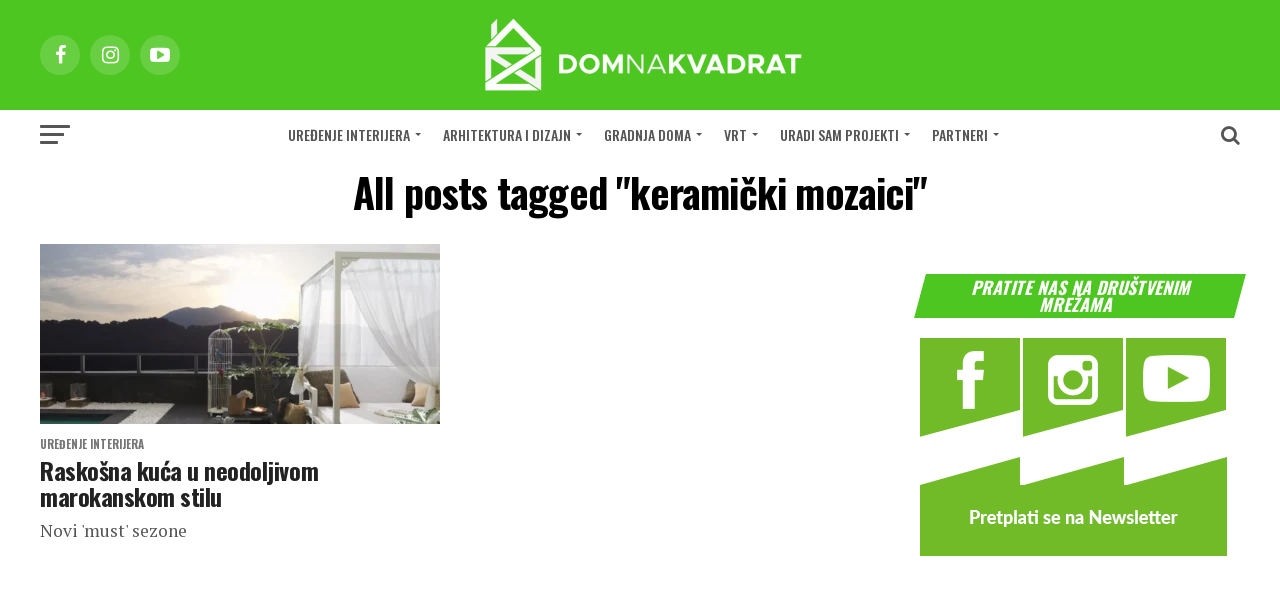

--- FILE ---
content_type: text/html; charset=UTF-8
request_url: https://www.dom2.hr/tag/keramicki-mozaici/
body_size: 18358
content:
<!DOCTYPE html>
<html lang="hr">
<head>
<meta charset="UTF-8" >
<meta name="viewport" id="viewport" content="width=device-width, initial-scale=1.0, maximum-scale=1.0, minimum-scale=1.0, user-scalable=no" />
<link rel="shortcut icon" href="https://www.dom2.hr/wp-content/uploads/2025/11/favicon-dom2-16px.png" /><link rel="pingback" href="https://www.dom2.hr/xmlrpc.php" />
<meta property="og:description" content="uređenje interijera i eksterijera, gradnja, arhitektura, stručni savjeti" />
<meta name='robots' content='index, follow, max-image-preview:large, max-snippet:-1, max-video-preview:-1' />

	<!-- This site is optimized with the Yoast SEO Premium plugin v20.7 (Yoast SEO v26.7) - https://yoast.com/wordpress/plugins/seo/ -->
	<title>keramički mozaici - Dom na kvadrat</title>
	<link rel="canonical" href="https://www.dom2.hr/tag/keramicki-mozaici/" />
	<meta property="og:locale" content="hr_HR" />
	<meta property="og:type" content="article" />
	<meta property="og:title" content="keramički mozaici" />
	<meta property="og:url" content="https://www.dom2.hr/tag/keramicki-mozaici/" />
	<meta property="og:site_name" content="Dom na kvadrat" />
	<meta name="twitter:card" content="summary_large_image" />
	<script type="application/ld+json" class="yoast-schema-graph">{"@context":"https://schema.org","@graph":[{"@type":"CollectionPage","@id":"https://www.dom2.hr/tag/keramicki-mozaici/","url":"https://www.dom2.hr/tag/keramicki-mozaici/","name":"keramički mozaici - Dom na kvadrat","isPartOf":{"@id":"https://www.dom2.hr/#website"},"primaryImageOfPage":{"@id":"https://www.dom2.hr/tag/keramicki-mozaici/#primaryimage"},"image":{"@id":"https://www.dom2.hr/tag/keramicki-mozaici/#primaryimage"},"thumbnailUrl":"https://www.dom2.hr/wp-content/uploads/2022/08/naslovna.webp","breadcrumb":{"@id":"https://www.dom2.hr/tag/keramicki-mozaici/#breadcrumb"},"inLanguage":"hr"},{"@type":"ImageObject","inLanguage":"hr","@id":"https://www.dom2.hr/tag/keramicki-mozaici/#primaryimage","url":"https://www.dom2.hr/wp-content/uploads/2022/08/naslovna.webp","contentUrl":"https://www.dom2.hr/wp-content/uploads/2022/08/naslovna.webp","width":1600,"height":900,"caption":"Foto: Porcelanosa"},{"@type":"BreadcrumbList","@id":"https://www.dom2.hr/tag/keramicki-mozaici/#breadcrumb","itemListElement":[{"@type":"ListItem","position":1,"name":"Početna stranica","item":"https://www.dom2.hr/"},{"@type":"ListItem","position":2,"name":"keramički mozaici"}]},{"@type":"WebSite","@id":"https://www.dom2.hr/#website","url":"https://www.dom2.hr/","name":"Dom na kvadrat","description":"uređenje interijera i eksterijera, gradnja, arhitektura, stručni savjeti","publisher":{"@id":"https://www.dom2.hr/#organization"},"alternateName":"Dom2","potentialAction":[{"@type":"SearchAction","target":{"@type":"EntryPoint","urlTemplate":"https://www.dom2.hr/?s={search_term_string}"},"query-input":{"@type":"PropertyValueSpecification","valueRequired":true,"valueName":"search_term_string"}}],"inLanguage":"hr"},{"@type":"Organization","@id":"https://www.dom2.hr/#organization","name":"Dom na kvadrat","alternateName":"Dom2","url":"https://www.dom2.hr/","logo":{"@type":"ImageObject","inLanguage":"hr","@id":"https://www.dom2.hr/#/schema/logo/image/","url":"https://www.dom2.hr/wp-content/uploads/2023/12/dom-na-kvadrat.png","contentUrl":"https://www.dom2.hr/wp-content/uploads/2023/12/dom-na-kvadrat.png","width":2560,"height":1440,"caption":"Dom na kvadrat"},"image":{"@id":"https://www.dom2.hr/#/schema/logo/image/"},"sameAs":["https://www.facebook.com/domnakvadrat/","https://www.instagram.com/dom_na_kvadrat/","https://www.youtube.com/user/Dom2magazin"]}]}</script>
	<!-- / Yoast SEO Premium plugin. -->


<link rel='dns-prefetch' href='//ajax.googleapis.com' />
<link rel='dns-prefetch' href='//fonts.googleapis.com' />
<link rel="alternate" type="application/rss+xml" title="Dom na kvadrat &raquo; Kanal" href="https://www.dom2.hr/feed/" />
<link rel="alternate" type="application/rss+xml" title="Dom na kvadrat &raquo; Kanal komentara" href="https://www.dom2.hr/comments/feed/" />
<link rel="alternate" type="application/rss+xml" title="Dom na kvadrat &raquo; keramički mozaici Kanal oznaka" href="https://www.dom2.hr/tag/keramicki-mozaici/feed/" />
<!-- www.dom2.hr is managing ads with Advanced Ads 2.0.16 – https://wpadvancedads.com/ --><script id="advads-ready">
			window.advanced_ads_ready=function(e,a){a=a||"complete";var d=function(e){return"interactive"===a?"loading"!==e:"complete"===e};d(document.readyState)?e():document.addEventListener("readystatechange",(function(a){d(a.target.readyState)&&e()}),{once:"interactive"===a})},window.advanced_ads_ready_queue=window.advanced_ads_ready_queue||[];		</script>
		<style id='wp-img-auto-sizes-contain-inline-css' type='text/css'>
img:is([sizes=auto i],[sizes^="auto," i]){contain-intrinsic-size:3000px 1500px}
/*# sourceURL=wp-img-auto-sizes-contain-inline-css */
</style>
<style id='wp-emoji-styles-inline-css' type='text/css'>

	img.wp-smiley, img.emoji {
		display: inline !important;
		border: none !important;
		box-shadow: none !important;
		height: 1em !important;
		width: 1em !important;
		margin: 0 0.07em !important;
		vertical-align: -0.1em !important;
		background: none !important;
		padding: 0 !important;
	}
/*# sourceURL=wp-emoji-styles-inline-css */
</style>
<style id='wp-block-library-inline-css' type='text/css'>
:root{--wp-block-synced-color:#7a00df;--wp-block-synced-color--rgb:122,0,223;--wp-bound-block-color:var(--wp-block-synced-color);--wp-editor-canvas-background:#ddd;--wp-admin-theme-color:#007cba;--wp-admin-theme-color--rgb:0,124,186;--wp-admin-theme-color-darker-10:#006ba1;--wp-admin-theme-color-darker-10--rgb:0,107,160.5;--wp-admin-theme-color-darker-20:#005a87;--wp-admin-theme-color-darker-20--rgb:0,90,135;--wp-admin-border-width-focus:2px}@media (min-resolution:192dpi){:root{--wp-admin-border-width-focus:1.5px}}.wp-element-button{cursor:pointer}:root .has-very-light-gray-background-color{background-color:#eee}:root .has-very-dark-gray-background-color{background-color:#313131}:root .has-very-light-gray-color{color:#eee}:root .has-very-dark-gray-color{color:#313131}:root .has-vivid-green-cyan-to-vivid-cyan-blue-gradient-background{background:linear-gradient(135deg,#00d084,#0693e3)}:root .has-purple-crush-gradient-background{background:linear-gradient(135deg,#34e2e4,#4721fb 50%,#ab1dfe)}:root .has-hazy-dawn-gradient-background{background:linear-gradient(135deg,#faaca8,#dad0ec)}:root .has-subdued-olive-gradient-background{background:linear-gradient(135deg,#fafae1,#67a671)}:root .has-atomic-cream-gradient-background{background:linear-gradient(135deg,#fdd79a,#004a59)}:root .has-nightshade-gradient-background{background:linear-gradient(135deg,#330968,#31cdcf)}:root .has-midnight-gradient-background{background:linear-gradient(135deg,#020381,#2874fc)}:root{--wp--preset--font-size--normal:16px;--wp--preset--font-size--huge:42px}.has-regular-font-size{font-size:1em}.has-larger-font-size{font-size:2.625em}.has-normal-font-size{font-size:var(--wp--preset--font-size--normal)}.has-huge-font-size{font-size:var(--wp--preset--font-size--huge)}.has-text-align-center{text-align:center}.has-text-align-left{text-align:left}.has-text-align-right{text-align:right}.has-fit-text{white-space:nowrap!important}#end-resizable-editor-section{display:none}.aligncenter{clear:both}.items-justified-left{justify-content:flex-start}.items-justified-center{justify-content:center}.items-justified-right{justify-content:flex-end}.items-justified-space-between{justify-content:space-between}.screen-reader-text{border:0;clip-path:inset(50%);height:1px;margin:-1px;overflow:hidden;padding:0;position:absolute;width:1px;word-wrap:normal!important}.screen-reader-text:focus{background-color:#ddd;clip-path:none;color:#444;display:block;font-size:1em;height:auto;left:5px;line-height:normal;padding:15px 23px 14px;text-decoration:none;top:5px;width:auto;z-index:100000}html :where(.has-border-color){border-style:solid}html :where([style*=border-top-color]){border-top-style:solid}html :where([style*=border-right-color]){border-right-style:solid}html :where([style*=border-bottom-color]){border-bottom-style:solid}html :where([style*=border-left-color]){border-left-style:solid}html :where([style*=border-width]){border-style:solid}html :where([style*=border-top-width]){border-top-style:solid}html :where([style*=border-right-width]){border-right-style:solid}html :where([style*=border-bottom-width]){border-bottom-style:solid}html :where([style*=border-left-width]){border-left-style:solid}html :where(img[class*=wp-image-]){height:auto;max-width:100%}:where(figure){margin:0 0 1em}html :where(.is-position-sticky){--wp-admin--admin-bar--position-offset:var(--wp-admin--admin-bar--height,0px)}@media screen and (max-width:600px){html :where(.is-position-sticky){--wp-admin--admin-bar--position-offset:0px}}

/*# sourceURL=wp-block-library-inline-css */
</style><style id='global-styles-inline-css' type='text/css'>
:root{--wp--preset--aspect-ratio--square: 1;--wp--preset--aspect-ratio--4-3: 4/3;--wp--preset--aspect-ratio--3-4: 3/4;--wp--preset--aspect-ratio--3-2: 3/2;--wp--preset--aspect-ratio--2-3: 2/3;--wp--preset--aspect-ratio--16-9: 16/9;--wp--preset--aspect-ratio--9-16: 9/16;--wp--preset--color--black: #000000;--wp--preset--color--cyan-bluish-gray: #abb8c3;--wp--preset--color--white: #ffffff;--wp--preset--color--pale-pink: #f78da7;--wp--preset--color--vivid-red: #cf2e2e;--wp--preset--color--luminous-vivid-orange: #ff6900;--wp--preset--color--luminous-vivid-amber: #fcb900;--wp--preset--color--light-green-cyan: #7bdcb5;--wp--preset--color--vivid-green-cyan: #00d084;--wp--preset--color--pale-cyan-blue: #8ed1fc;--wp--preset--color--vivid-cyan-blue: #0693e3;--wp--preset--color--vivid-purple: #9b51e0;--wp--preset--gradient--vivid-cyan-blue-to-vivid-purple: linear-gradient(135deg,rgb(6,147,227) 0%,rgb(155,81,224) 100%);--wp--preset--gradient--light-green-cyan-to-vivid-green-cyan: linear-gradient(135deg,rgb(122,220,180) 0%,rgb(0,208,130) 100%);--wp--preset--gradient--luminous-vivid-amber-to-luminous-vivid-orange: linear-gradient(135deg,rgb(252,185,0) 0%,rgb(255,105,0) 100%);--wp--preset--gradient--luminous-vivid-orange-to-vivid-red: linear-gradient(135deg,rgb(255,105,0) 0%,rgb(207,46,46) 100%);--wp--preset--gradient--very-light-gray-to-cyan-bluish-gray: linear-gradient(135deg,rgb(238,238,238) 0%,rgb(169,184,195) 100%);--wp--preset--gradient--cool-to-warm-spectrum: linear-gradient(135deg,rgb(74,234,220) 0%,rgb(151,120,209) 20%,rgb(207,42,186) 40%,rgb(238,44,130) 60%,rgb(251,105,98) 80%,rgb(254,248,76) 100%);--wp--preset--gradient--blush-light-purple: linear-gradient(135deg,rgb(255,206,236) 0%,rgb(152,150,240) 100%);--wp--preset--gradient--blush-bordeaux: linear-gradient(135deg,rgb(254,205,165) 0%,rgb(254,45,45) 50%,rgb(107,0,62) 100%);--wp--preset--gradient--luminous-dusk: linear-gradient(135deg,rgb(255,203,112) 0%,rgb(199,81,192) 50%,rgb(65,88,208) 100%);--wp--preset--gradient--pale-ocean: linear-gradient(135deg,rgb(255,245,203) 0%,rgb(182,227,212) 50%,rgb(51,167,181) 100%);--wp--preset--gradient--electric-grass: linear-gradient(135deg,rgb(202,248,128) 0%,rgb(113,206,126) 100%);--wp--preset--gradient--midnight: linear-gradient(135deg,rgb(2,3,129) 0%,rgb(40,116,252) 100%);--wp--preset--font-size--small: 13px;--wp--preset--font-size--medium: 20px;--wp--preset--font-size--large: 36px;--wp--preset--font-size--x-large: 42px;--wp--preset--spacing--20: 0.44rem;--wp--preset--spacing--30: 0.67rem;--wp--preset--spacing--40: 1rem;--wp--preset--spacing--50: 1.5rem;--wp--preset--spacing--60: 2.25rem;--wp--preset--spacing--70: 3.38rem;--wp--preset--spacing--80: 5.06rem;--wp--preset--shadow--natural: 6px 6px 9px rgba(0, 0, 0, 0.2);--wp--preset--shadow--deep: 12px 12px 50px rgba(0, 0, 0, 0.4);--wp--preset--shadow--sharp: 6px 6px 0px rgba(0, 0, 0, 0.2);--wp--preset--shadow--outlined: 6px 6px 0px -3px rgb(255, 255, 255), 6px 6px rgb(0, 0, 0);--wp--preset--shadow--crisp: 6px 6px 0px rgb(0, 0, 0);}:where(.is-layout-flex){gap: 0.5em;}:where(.is-layout-grid){gap: 0.5em;}body .is-layout-flex{display: flex;}.is-layout-flex{flex-wrap: wrap;align-items: center;}.is-layout-flex > :is(*, div){margin: 0;}body .is-layout-grid{display: grid;}.is-layout-grid > :is(*, div){margin: 0;}:where(.wp-block-columns.is-layout-flex){gap: 2em;}:where(.wp-block-columns.is-layout-grid){gap: 2em;}:where(.wp-block-post-template.is-layout-flex){gap: 1.25em;}:where(.wp-block-post-template.is-layout-grid){gap: 1.25em;}.has-black-color{color: var(--wp--preset--color--black) !important;}.has-cyan-bluish-gray-color{color: var(--wp--preset--color--cyan-bluish-gray) !important;}.has-white-color{color: var(--wp--preset--color--white) !important;}.has-pale-pink-color{color: var(--wp--preset--color--pale-pink) !important;}.has-vivid-red-color{color: var(--wp--preset--color--vivid-red) !important;}.has-luminous-vivid-orange-color{color: var(--wp--preset--color--luminous-vivid-orange) !important;}.has-luminous-vivid-amber-color{color: var(--wp--preset--color--luminous-vivid-amber) !important;}.has-light-green-cyan-color{color: var(--wp--preset--color--light-green-cyan) !important;}.has-vivid-green-cyan-color{color: var(--wp--preset--color--vivid-green-cyan) !important;}.has-pale-cyan-blue-color{color: var(--wp--preset--color--pale-cyan-blue) !important;}.has-vivid-cyan-blue-color{color: var(--wp--preset--color--vivid-cyan-blue) !important;}.has-vivid-purple-color{color: var(--wp--preset--color--vivid-purple) !important;}.has-black-background-color{background-color: var(--wp--preset--color--black) !important;}.has-cyan-bluish-gray-background-color{background-color: var(--wp--preset--color--cyan-bluish-gray) !important;}.has-white-background-color{background-color: var(--wp--preset--color--white) !important;}.has-pale-pink-background-color{background-color: var(--wp--preset--color--pale-pink) !important;}.has-vivid-red-background-color{background-color: var(--wp--preset--color--vivid-red) !important;}.has-luminous-vivid-orange-background-color{background-color: var(--wp--preset--color--luminous-vivid-orange) !important;}.has-luminous-vivid-amber-background-color{background-color: var(--wp--preset--color--luminous-vivid-amber) !important;}.has-light-green-cyan-background-color{background-color: var(--wp--preset--color--light-green-cyan) !important;}.has-vivid-green-cyan-background-color{background-color: var(--wp--preset--color--vivid-green-cyan) !important;}.has-pale-cyan-blue-background-color{background-color: var(--wp--preset--color--pale-cyan-blue) !important;}.has-vivid-cyan-blue-background-color{background-color: var(--wp--preset--color--vivid-cyan-blue) !important;}.has-vivid-purple-background-color{background-color: var(--wp--preset--color--vivid-purple) !important;}.has-black-border-color{border-color: var(--wp--preset--color--black) !important;}.has-cyan-bluish-gray-border-color{border-color: var(--wp--preset--color--cyan-bluish-gray) !important;}.has-white-border-color{border-color: var(--wp--preset--color--white) !important;}.has-pale-pink-border-color{border-color: var(--wp--preset--color--pale-pink) !important;}.has-vivid-red-border-color{border-color: var(--wp--preset--color--vivid-red) !important;}.has-luminous-vivid-orange-border-color{border-color: var(--wp--preset--color--luminous-vivid-orange) !important;}.has-luminous-vivid-amber-border-color{border-color: var(--wp--preset--color--luminous-vivid-amber) !important;}.has-light-green-cyan-border-color{border-color: var(--wp--preset--color--light-green-cyan) !important;}.has-vivid-green-cyan-border-color{border-color: var(--wp--preset--color--vivid-green-cyan) !important;}.has-pale-cyan-blue-border-color{border-color: var(--wp--preset--color--pale-cyan-blue) !important;}.has-vivid-cyan-blue-border-color{border-color: var(--wp--preset--color--vivid-cyan-blue) !important;}.has-vivid-purple-border-color{border-color: var(--wp--preset--color--vivid-purple) !important;}.has-vivid-cyan-blue-to-vivid-purple-gradient-background{background: var(--wp--preset--gradient--vivid-cyan-blue-to-vivid-purple) !important;}.has-light-green-cyan-to-vivid-green-cyan-gradient-background{background: var(--wp--preset--gradient--light-green-cyan-to-vivid-green-cyan) !important;}.has-luminous-vivid-amber-to-luminous-vivid-orange-gradient-background{background: var(--wp--preset--gradient--luminous-vivid-amber-to-luminous-vivid-orange) !important;}.has-luminous-vivid-orange-to-vivid-red-gradient-background{background: var(--wp--preset--gradient--luminous-vivid-orange-to-vivid-red) !important;}.has-very-light-gray-to-cyan-bluish-gray-gradient-background{background: var(--wp--preset--gradient--very-light-gray-to-cyan-bluish-gray) !important;}.has-cool-to-warm-spectrum-gradient-background{background: var(--wp--preset--gradient--cool-to-warm-spectrum) !important;}.has-blush-light-purple-gradient-background{background: var(--wp--preset--gradient--blush-light-purple) !important;}.has-blush-bordeaux-gradient-background{background: var(--wp--preset--gradient--blush-bordeaux) !important;}.has-luminous-dusk-gradient-background{background: var(--wp--preset--gradient--luminous-dusk) !important;}.has-pale-ocean-gradient-background{background: var(--wp--preset--gradient--pale-ocean) !important;}.has-electric-grass-gradient-background{background: var(--wp--preset--gradient--electric-grass) !important;}.has-midnight-gradient-background{background: var(--wp--preset--gradient--midnight) !important;}.has-small-font-size{font-size: var(--wp--preset--font-size--small) !important;}.has-medium-font-size{font-size: var(--wp--preset--font-size--medium) !important;}.has-large-font-size{font-size: var(--wp--preset--font-size--large) !important;}.has-x-large-font-size{font-size: var(--wp--preset--font-size--x-large) !important;}
/*# sourceURL=global-styles-inline-css */
</style>

<style id='classic-theme-styles-inline-css' type='text/css'>
/*! This file is auto-generated */
.wp-block-button__link{color:#fff;background-color:#32373c;border-radius:9999px;box-shadow:none;text-decoration:none;padding:calc(.667em + 2px) calc(1.333em + 2px);font-size:1.125em}.wp-block-file__button{background:#32373c;color:#fff;text-decoration:none}
/*# sourceURL=/wp-includes/css/classic-themes.min.css */
</style>
<link rel='stylesheet' id='bwg_fonts-css' href='https://www.dom2.hr/wp-content/plugins/photo-gallery/css/bwg-fonts/fonts.css?ver=0.0.1' type='text/css' media='all' />
<link rel='stylesheet' id='sumoselect-css' href='https://www.dom2.hr/wp-content/plugins/photo-gallery/css/sumoselect.min.css?ver=3.0.3' type='text/css' media='all' />
<link rel='stylesheet' id='mCustomScrollbar-css' href='https://www.dom2.hr/wp-content/plugins/photo-gallery/css/jquery.mCustomScrollbar.min.css?ver=2.5.39' type='text/css' media='all' />
<link rel='stylesheet' id='bwg_frontend-css' href='https://www.dom2.hr/wp-content/plugins/photo-gallery/css/styles.min.css?ver=2.5.39' type='text/css' media='all' />
<link rel='stylesheet' id='ql-jquery-ui-css' href='//ajax.googleapis.com/ajax/libs/jqueryui/1.12.1/themes/smoothness/jquery-ui.css?ver=6.9' type='text/css' media='all' />
<link rel='stylesheet' id='mvp-custom-style-css' href='https://www.dom2.hr/wp-content/themes/zox-news/style.css?ver=6.9' type='text/css' media='all' />
<style id='mvp-custom-style-inline-css' type='text/css'>


#mvp-wallpaper {
	background: url() no-repeat 50% 0;
	}

#mvp-foot-copy a {
	color: #4ec622;
	}

#mvp-content-main p a,
.mvp-post-add-main p a {
	box-shadow: inset 0 -4px 0 #4ec622;
	}

#mvp-content-main p a:hover,
.mvp-post-add-main p a:hover {
	background: #4ec622;
	}

a,
a:visited,
.post-info-name a,
.woocommerce .woocommerce-breadcrumb a {
	color: #4ec622;
	}

#mvp-side-wrap a:hover {
	color: #4ec622;
	}

.mvp-fly-top:hover,
.mvp-vid-box-wrap,
ul.mvp-soc-mob-list li.mvp-soc-mob-com {
	background: #ffffff;
	}

nav.mvp-fly-nav-menu ul li.menu-item-has-children:after,
.mvp-feat1-left-wrap span.mvp-cd-cat,
.mvp-widget-feat1-top-story span.mvp-cd-cat,
.mvp-widget-feat2-left-cont span.mvp-cd-cat,
.mvp-widget-dark-feat span.mvp-cd-cat,
.mvp-widget-dark-sub span.mvp-cd-cat,
.mvp-vid-wide-text span.mvp-cd-cat,
.mvp-feat2-top-text span.mvp-cd-cat,
.mvp-feat3-main-story span.mvp-cd-cat,
.mvp-feat3-sub-text span.mvp-cd-cat,
.mvp-feat4-main-text span.mvp-cd-cat,
.woocommerce-message:before,
.woocommerce-info:before,
.woocommerce-message:before {
	color: #ffffff;
	}

#searchform input,
.mvp-authors-name {
	border-bottom: 1px solid #ffffff;
	}

.mvp-fly-top:hover {
	border-top: 1px solid #ffffff;
	border-left: 1px solid #ffffff;
	border-bottom: 1px solid #ffffff;
	}

.woocommerce .widget_price_filter .ui-slider .ui-slider-handle,
.woocommerce #respond input#submit.alt,
.woocommerce a.button.alt,
.woocommerce button.button.alt,
.woocommerce input.button.alt,
.woocommerce #respond input#submit.alt:hover,
.woocommerce a.button.alt:hover,
.woocommerce button.button.alt:hover,
.woocommerce input.button.alt:hover {
	background-color: #ffffff;
	}

.woocommerce-error,
.woocommerce-info,
.woocommerce-message {
	border-top-color: #ffffff;
	}

ul.mvp-feat1-list-buts li.active span.mvp-feat1-list-but,
span.mvp-widget-home-title,
span.mvp-post-cat,
span.mvp-feat1-pop-head {
	background: #4ec622;
	}

.woocommerce span.onsale {
	background-color: #4ec622;
	}

.mvp-widget-feat2-side-more-but,
.woocommerce .star-rating span:before,
span.mvp-prev-next-label,
.mvp-cat-date-wrap .sticky {
	color: #4ec622 !important;
	}

#mvp-main-nav-top,
#mvp-fly-wrap,
.mvp-soc-mob-right,
#mvp-main-nav-small-cont {
	background: #4ec622;
	}

#mvp-main-nav-small .mvp-fly-but-wrap span,
#mvp-main-nav-small .mvp-search-but-wrap span,
.mvp-nav-top-left .mvp-fly-but-wrap span,
#mvp-fly-wrap .mvp-fly-but-wrap span {
	background: #ffffff;
	}

.mvp-nav-top-right .mvp-nav-search-but,
span.mvp-fly-soc-head,
.mvp-soc-mob-right i,
#mvp-main-nav-small span.mvp-nav-search-but,
#mvp-main-nav-small .mvp-nav-menu ul li a  {
	color: #ffffff;
	}

#mvp-main-nav-small .mvp-nav-menu ul li.menu-item-has-children a:after {
	border-color: #ffffff transparent transparent transparent;
	}

#mvp-nav-top-wrap span.mvp-nav-search-but:hover,
#mvp-main-nav-small span.mvp-nav-search-but:hover {
	color: #4ec622;
	}

#mvp-nav-top-wrap .mvp-fly-but-wrap:hover span,
#mvp-main-nav-small .mvp-fly-but-wrap:hover span,
span.mvp-woo-cart-num:hover {
	background: #4ec622;
	}

#mvp-main-nav-bot-cont {
	background: #ffffff;
	}

#mvp-nav-bot-wrap .mvp-fly-but-wrap span,
#mvp-nav-bot-wrap .mvp-search-but-wrap span {
	background: #555555;
	}

#mvp-nav-bot-wrap span.mvp-nav-search-but,
#mvp-nav-bot-wrap .mvp-nav-menu ul li a {
	color: #555555;
	}

#mvp-nav-bot-wrap .mvp-nav-menu ul li.menu-item-has-children a:after {
	border-color: #555555 transparent transparent transparent;
	}

.mvp-nav-menu ul li:hover a {
	border-bottom: 5px solid #4ec622;
	}

#mvp-nav-bot-wrap .mvp-fly-but-wrap:hover span {
	background: #4ec622;
	}

#mvp-nav-bot-wrap span.mvp-nav-search-but:hover {
	color: #4ec622;
	}

body,
.mvp-feat1-feat-text p,
.mvp-feat2-top-text p,
.mvp-feat3-main-text p,
.mvp-feat3-sub-text p,
#searchform input,
.mvp-author-info-text,
span.mvp-post-excerpt,
.mvp-nav-menu ul li ul.sub-menu li a,
nav.mvp-fly-nav-menu ul li a,
.mvp-ad-label,
span.mvp-feat-caption,
.mvp-post-tags a,
.mvp-post-tags a:visited,
span.mvp-author-box-name a,
#mvp-author-box-text p,
.mvp-post-gallery-text p,
ul.mvp-soc-mob-list li span,
#comments,
h3#reply-title,
h2.comments,
#mvp-foot-copy p,
span.mvp-fly-soc-head,
.mvp-post-tags-header,
span.mvp-prev-next-label,
span.mvp-post-add-link-but,
#mvp-comments-button a,
#mvp-comments-button span.mvp-comment-but-text,
.woocommerce ul.product_list_widget span.product-title,
.woocommerce ul.product_list_widget li a,
.woocommerce #reviews #comments ol.commentlist li .comment-text p.meta,
.woocommerce div.product p.price,
.woocommerce div.product p.price ins,
.woocommerce div.product p.price del,
.woocommerce ul.products li.product .price del,
.woocommerce ul.products li.product .price ins,
.woocommerce ul.products li.product .price,
.woocommerce #respond input#submit,
.woocommerce a.button,
.woocommerce button.button,
.woocommerce input.button,
.woocommerce .widget_price_filter .price_slider_amount .button,
.woocommerce span.onsale,
.woocommerce-review-link,
#woo-content p.woocommerce-result-count,
.woocommerce div.product .woocommerce-tabs ul.tabs li a,
a.mvp-inf-more-but,
span.mvp-cont-read-but,
span.mvp-cd-cat,
span.mvp-cd-date,
.mvp-feat4-main-text p,
span.mvp-woo-cart-num,
span.mvp-widget-home-title2,
.wp-caption,
#mvp-content-main p.wp-caption-text,
.gallery-caption,
.mvp-post-add-main p.wp-caption-text,
#bbpress-forums,
#bbpress-forums p,
.protected-post-form input,
#mvp-feat6-text p {
	font-family: 'Oswald', sans-serif;
	}

.mvp-blog-story-text p,
span.mvp-author-page-desc,
#mvp-404 p,
.mvp-widget-feat1-bot-text p,
.mvp-widget-feat2-left-text p,
.mvp-flex-story-text p,
.mvp-search-text p,
#mvp-content-main p,
.mvp-post-add-main p,
#mvp-content-main ul li,
#mvp-content-main ol li,
.rwp-summary,
.rwp-u-review__comment,
.mvp-feat5-mid-main-text p,
.mvp-feat5-small-main-text p,
#mvp-content-main .wp-block-button__link,
.wp-block-audio figcaption,
.wp-block-video figcaption,
.wp-block-embed figcaption,
.wp-block-verse pre,
pre.wp-block-verse {
	font-family: 'PT Serif', sans-serif;
	}

.mvp-nav-menu ul li a,
#mvp-foot-menu ul li a {
	font-family: 'Oswald', sans-serif;
	}


.mvp-feat1-sub-text h2,
.mvp-feat1-pop-text h2,
.mvp-feat1-list-text h2,
.mvp-widget-feat1-top-text h2,
.mvp-widget-feat1-bot-text h2,
.mvp-widget-dark-feat-text h2,
.mvp-widget-dark-sub-text h2,
.mvp-widget-feat2-left-text h2,
.mvp-widget-feat2-right-text h2,
.mvp-blog-story-text h2,
.mvp-flex-story-text h2,
.mvp-vid-wide-more-text p,
.mvp-prev-next-text p,
.mvp-related-text,
.mvp-post-more-text p,
h2.mvp-authors-latest a,
.mvp-feat2-bot-text h2,
.mvp-feat3-sub-text h2,
.mvp-feat3-main-text h2,
.mvp-feat4-main-text h2,
.mvp-feat5-text h2,
.mvp-feat5-mid-main-text h2,
.mvp-feat5-small-main-text h2,
.mvp-feat5-mid-sub-text h2,
#mvp-feat6-text h2,
.alp-related-posts-wrapper .alp-related-post .post-title {
	font-family: 'Oswald', sans-serif;
	}

.mvp-feat2-top-text h2,
.mvp-feat1-feat-text h2,
h1.mvp-post-title,
h1.mvp-post-title-wide,
.mvp-drop-nav-title h4,
#mvp-content-main blockquote p,
.mvp-post-add-main blockquote p,
#mvp-content-main p.has-large-font-size,
#mvp-404 h1,
#woo-content h1.page-title,
.woocommerce div.product .product_title,
.woocommerce ul.products li.product h3,
.alp-related-posts .current .post-title {
	font-family: 'Oswald', sans-serif;
	}

span.mvp-feat1-pop-head,
.mvp-feat1-pop-text:before,
span.mvp-feat1-list-but,
span.mvp-widget-home-title,
.mvp-widget-feat2-side-more,
span.mvp-post-cat,
span.mvp-page-head,
h1.mvp-author-top-head,
.mvp-authors-name,
#mvp-content-main h1,
#mvp-content-main h2,
#mvp-content-main h3,
#mvp-content-main h4,
#mvp-content-main h5,
#mvp-content-main h6,
.woocommerce .related h2,
.woocommerce div.product .woocommerce-tabs .panel h2,
.woocommerce div.product .product_title,
.mvp-feat5-side-list .mvp-feat1-list-img:after {
	font-family: 'Oswald', sans-serif;
	}

	

	.mvp-nav-links {
		display: none;
		}
		

 	span.mvp-cd-date {display: none;}
		
/*# sourceURL=mvp-custom-style-inline-css */
</style>
<link rel='stylesheet' id='mvp-reset-css' href='https://www.dom2.hr/wp-content/themes/zox-news/css/reset.css?ver=6.9' type='text/css' media='all' />
<link rel='stylesheet' id='fontawesome-css' href='https://www.dom2.hr/wp-content/themes/zox-news/font-awesome/css/font-awesome.css?ver=6.9' type='text/css' media='all' />
<link rel='stylesheet' id='mvp-fonts-css' href='//fonts.googleapis.com/css?family=Roboto%3A300%2C400%2C700%2C900%7COswald%3A400%2C700%7CAdvent+Pro%3A700%7COpen+Sans%3A700%7CAnton%3A400Oswald%3A100%2C200%2C300%2C400%2C500%2C600%2C700%2C800%2C900%7COswald%3A100%2C200%2C300%2C400%2C500%2C600%2C700%2C800%2C900%7COswald%3A100%2C200%2C300%2C400%2C500%2C600%2C700%2C800%2C900%7COswald%3A100%2C200%2C300%2C400%2C500%2C600%2C700%2C800%2C900%7CPT+Serif%3A100%2C200%2C300%2C400%2C500%2C600%2C700%2C800%2C900%7COswald%3A100%2C200%2C300%2C400%2C500%2C600%2C700%2C800%2C900%26subset%3Dlatin%2Clatin-ext%2Ccyrillic%2Ccyrillic-ext%2Cgreek-ext%2Cgreek%2Cvietnamese' type='text/css' media='all' />
<link rel='stylesheet' id='mvp-media-queries-css' href='https://www.dom2.hr/wp-content/themes/zox-news/css/media-queries.css?ver=6.9' type='text/css' media='all' />
<script type="text/javascript" src="https://www.dom2.hr/wp-includes/js/jquery/jquery.min.js?ver=3.7.1" id="jquery-core-js"></script>
<script type="text/javascript" src="https://www.dom2.hr/wp-includes/js/jquery/jquery-migrate.min.js?ver=3.4.1" id="jquery-migrate-js"></script>
<script type="text/javascript" src="https://www.dom2.hr/wp-content/plugins/photo-gallery/js/jquery.sumoselect.min.js?ver=3.0.3" id="sumoselect-js"></script>
<script type="text/javascript" src="https://www.dom2.hr/wp-content/plugins/photo-gallery/js/jquery.mobile.min.js?ver=1.3.2" id="jquery-mobile-js"></script>
<script type="text/javascript" src="https://www.dom2.hr/wp-content/plugins/photo-gallery/js/jquery.mCustomScrollbar.concat.min.js?ver=2.5.39" id="mCustomScrollbar-js"></script>
<script type="text/javascript" src="https://www.dom2.hr/wp-content/plugins/photo-gallery/js/jquery.fullscreen-0.4.1.min.js?ver=0.4.1" id="jquery-fullscreen-js"></script>
<script type="text/javascript" id="bwg_frontend-js-extra">
/* <![CDATA[ */
var bwg_objectsL10n = {"bwg_field_required":"field is required.","bwg_mail_validation":"Ovo nije va\u017ee\u0107i e-mail adresu. ","bwg_search_result":"Nema slika podudaranje va\u0161e pretra\u017eivanje.","bwg_select_tag":"Select Tag","bwg_order_by":"Order By","bwg_search":"Tra\u017ei","bwg_show_ecommerce":"Show Ecommerce","bwg_hide_ecommerce":"Hide Ecommerce","bwg_show_comments":"Prika\u017ei komentare","bwg_hide_comments":"Sakrij komentare","bwg_restore":"Vra\u0107anje","bwg_maximize":"Pove\u0107ali","bwg_fullscreen":"Na cijelom zaslonu","bwg_exit_fullscreen":"Iza\u0111ite preko cijelog zaslona","bwg_search_tag":"SEARCH...","bwg_tag_no_match":"No tags found","bwg_all_tags_selected":"All tags selected","bwg_tags_selected":"tags selected","play":"Igrajte","pause":"Pauza","is_pro":"1","bwg_play":"Igrajte","bwg_pause":"Pauza","bwg_hide_info":"Sakrij informacije","bwg_show_info":"Poka\u017ei info","bwg_hide_rating":"Sakrij rejting","bwg_show_rating":"Poka\u017ei rejting","ok":"Ok","cancel":"Cancel","select_all":"Select all","lazy_load":"0","lazy_loader":"https://www.dom2.hr/wp-content/plugins/photo-gallery/images/ajax_loader.png","front_ajax":"0"};
//# sourceURL=bwg_frontend-js-extra
/* ]]> */
</script>
<script type="text/javascript" src="https://www.dom2.hr/wp-content/plugins/photo-gallery/js/scripts.min.js?ver=2.5.39" id="bwg_frontend-js"></script>
<script type="text/javascript" id="advanced-ads-advanced-js-js-extra">
/* <![CDATA[ */
var advads_options = {"blog_id":"1","privacy":{"enabled":false,"state":"not_needed"}};
//# sourceURL=advanced-ads-advanced-js-js-extra
/* ]]> */
</script>
<script type="text/javascript" src="https://www.dom2.hr/wp-content/uploads/722/923/public/assets/js/764.js?ver=2.0.16" id="advanced-ads-advanced-js-js"></script>
<script type="text/javascript" id="advanced_ads_pro/visitor_conditions-js-extra">
/* <![CDATA[ */
var advanced_ads_pro_visitor_conditions = {"referrer_cookie_name":"advanced_ads_pro_visitor_referrer","referrer_exdays":"365","page_impr_cookie_name":"advanced_ads_page_impressions","page_impr_exdays":"3650"};
//# sourceURL=advanced_ads_pro%2Fvisitor_conditions-js-extra
/* ]]> */
</script>
<script type="text/javascript" src="https://www.dom2.hr/wp-content/uploads/722/423/117/702/828/299.js?ver=3.0.8" id="advanced_ads_pro/visitor_conditions-js"></script>
<link rel="https://api.w.org/" href="https://www.dom2.hr/wp-json/" /><link rel="alternate" title="JSON" type="application/json" href="https://www.dom2.hr/wp-json/wp/v2/tags/9087" /><link rel="EditURI" type="application/rsd+xml" title="RSD" href="https://www.dom2.hr/xmlrpc.php?rsd" />
<meta name="generator" content="WordPress 6.9" />
<script>advads_items = { conditions: {}, display_callbacks: {}, display_effect_callbacks: {}, hide_callbacks: {}, backgrounds: {}, effect_durations: {}, close_functions: {}, showed: [] };</script><style type="text/css" id="advads-layer-custom-css"></style>		<script type="text/javascript">
			var advadsCfpQueue = [];
			var advadsCfpAd = function( adID ) {
				if ( 'undefined' === typeof advadsProCfp ) {
					advadsCfpQueue.push( adID )
				} else {
					advadsProCfp.addElement( adID )
				}
			}
		</script>
		</head>
<body class="archive tag tag-keramicki-mozaici tag-9087 wp-theme-zox-news">
	<div id="mvp-fly-wrap">
	<div id="mvp-fly-menu-top" class="left relative">
		<div class="mvp-fly-top-out left relative">
			<div class="mvp-fly-top-in">
				<div id="mvp-fly-logo" class="left relative">
											<a href="https://www.dom2.hr/"><img src="https://www.dom2.hr/wp-content/uploads/2022/12/dom-na-kvadrat-logo-1-shadow.png" alt="Dom na kvadrat" data-rjs="2" /></a>
									</div><!--mvp-fly-logo-->
			</div><!--mvp-fly-top-in-->
			<div class="mvp-fly-but-wrap mvp-fly-but-menu mvp-fly-but-click">
				<span></span>
				<span></span>
				<span></span>
				<span></span>
			</div><!--mvp-fly-but-wrap-->
		</div><!--mvp-fly-top-out-->
	</div><!--mvp-fly-menu-top-->
	<div id="mvp-fly-menu-wrap">
		<nav class="mvp-fly-nav-menu left relative">
			<div class="menu-bocni-meni-container"><ul id="menu-bocni-meni" class="menu"><li id="menu-item-72162" class="menu-item menu-item-type-post_type menu-item-object-page menu-item-has-children menu-item-72162"><a href="https://www.dom2.hr/dom-na-kvadrat-online/">Dom na kvadrat Online</a>
<ul class="sub-menu">
	<li id="menu-item-86184" class="menu-item menu-item-type-taxonomy menu-item-object-category menu-item-86184"><a href="https://www.dom2.hr/kategorija/dom2-online/sezona-19/">Sezona 19</a></li>
	<li id="menu-item-72290" class="menu-item menu-item-type-taxonomy menu-item-object-category menu-item-72290"><a href="https://www.dom2.hr/kategorija/dom2-online/sezona-18/">Sezona 18</a></li>
	<li id="menu-item-72289" class="menu-item menu-item-type-taxonomy menu-item-object-category menu-item-72289"><a href="https://www.dom2.hr/kategorija/dom2-online/sezona-17/">Sezona 17</a></li>
	<li id="menu-item-72288" class="menu-item menu-item-type-taxonomy menu-item-object-category menu-item-72288"><a href="https://www.dom2.hr/kategorija/dom2-online/sezona-16/">Sezona 16</a></li>
	<li id="menu-item-72287" class="menu-item menu-item-type-taxonomy menu-item-object-category menu-item-72287"><a href="https://www.dom2.hr/kategorija/dom2-online/sezona-15/">Sezona 15</a></li>
	<li id="menu-item-72286" class="menu-item menu-item-type-taxonomy menu-item-object-category menu-item-72286"><a href="https://www.dom2.hr/kategorija/dom2-online/sezona-14/">Sezona 14</a></li>
</ul>
</li>
<li id="menu-item-60835" class="menu-item menu-item-type-taxonomy menu-item-object-category menu-item-60835"><a href="https://www.dom2.hr/kategorija/uredenje-interijera/predstavljamo-dom/">Predstavljamo dom</a></li>
<li id="menu-item-93840" class="menu-item menu-item-type-taxonomy menu-item-object-category menu-item-has-children menu-item-93840"><a href="https://www.dom2.hr/kategorija/partneri/">Partneri</a>
<ul class="sub-menu">
	<li id="menu-item-93842" class="menu-item menu-item-type-taxonomy menu-item-object-category menu-item-93842"><a href="https://www.dom2.hr/kategorija/partneri/lesnina-xxxl/">Kreirajmo dom zajedno</a></li>
	<li id="menu-item-93841" class="menu-item menu-item-type-taxonomy menu-item-object-category menu-item-93841"><a href="https://www.dom2.hr/kategorija/partneri/baumit-akademija/">Baumit akademija</a></li>
</ul>
</li>
<li id="menu-item-86171" class="menu-item menu-item-type-taxonomy menu-item-object-category menu-item-has-children menu-item-86171"><a href="https://www.dom2.hr/kategorija/uredenje-interijera/">Uređenje interijera</a>
<ul class="sub-menu">
	<li id="menu-item-86158" class="menu-item menu-item-type-taxonomy menu-item-object-category menu-item-has-children menu-item-86158"><a href="https://www.dom2.hr/kategorija/uredenje-interijera/prostorije/">Prostorije</a>
	<ul class="sub-menu">
		<li id="menu-item-86161" class="menu-item menu-item-type-taxonomy menu-item-object-category menu-item-86161"><a href="https://www.dom2.hr/kategorija/uredenje-interijera/prostorije/kuhinja-i-blagovaonica/">Kuhinja i blagovaonica</a></li>
		<li id="menu-item-86160" class="menu-item menu-item-type-taxonomy menu-item-object-category menu-item-86160"><a href="https://www.dom2.hr/kategorija/uredenje-interijera/prostorije/dnevni-boravak/">Dnevni boravak</a></li>
		<li id="menu-item-86162" class="menu-item menu-item-type-taxonomy menu-item-object-category menu-item-86162"><a href="https://www.dom2.hr/kategorija/uredenje-interijera/prostorije/kupaonica/">Kupaonica</a></li>
		<li id="menu-item-86180" class="menu-item menu-item-type-taxonomy menu-item-object-category menu-item-86180"><a href="https://www.dom2.hr/kategorija/uredenje-interijera/prostorije/spavaca-soba/">Spavaća soba</a></li>
		<li id="menu-item-86163" class="menu-item menu-item-type-taxonomy menu-item-object-category menu-item-86163"><a href="https://www.dom2.hr/kategorija/uredenje-interijera/prostorije/ostale-prostorije/">Ostale prostorije</a></li>
	</ul>
</li>
	<li id="menu-item-86173" class="menu-item menu-item-type-taxonomy menu-item-object-category menu-item-86173"><a href="https://www.dom2.hr/kategorija/uredenje-interijera/trendovi-u-uredenju/">Trendovi u uređenju</a></li>
	<li id="menu-item-86172" class="menu-item menu-item-type-taxonomy menu-item-object-category menu-item-86172"><a href="https://www.dom2.hr/kategorija/uredenje-interijera/stilovi-uredenja/">Stilovi uređenja</a></li>
	<li id="menu-item-86155" class="menu-item menu-item-type-taxonomy menu-item-object-category menu-item-86155"><a href="https://www.dom2.hr/kategorija/uredenje-interijera/namjestaj/">Namještaj</a></li>
	<li id="menu-item-86154" class="menu-item menu-item-type-taxonomy menu-item-object-category menu-item-86154"><a href="https://www.dom2.hr/kategorija/uredenje-interijera/kucanski-uredaji/">Kućanski uređaji</a></li>
	<li id="menu-item-86153" class="menu-item menu-item-type-taxonomy menu-item-object-category menu-item-86153"><a href="https://www.dom2.hr/kategorija/uredenje-interijera/dekoracije-i-detalji/">Dekoracije i detalji</a></li>
	<li id="menu-item-86159" class="menu-item menu-item-type-taxonomy menu-item-object-category menu-item-86159"><a href="https://www.dom2.hr/kategorija/uredenje-interijera/rasvjeta/">Rasvjeta</a></li>
	<li id="menu-item-86152" class="menu-item menu-item-type-taxonomy menu-item-object-category menu-item-86152"><a href="https://www.dom2.hr/kategorija/uredenje-interijera/ciscenje-i-organizacija/">Čišćenje i organizacija</a></li>
	<li id="menu-item-86157" class="menu-item menu-item-type-taxonomy menu-item-object-category menu-item-86157"><a href="https://www.dom2.hr/kategorija/uredenje-interijera/podne-i-zidne-obloge/">Podne i zidne obloge</a></li>
	<li id="menu-item-86151" class="menu-item menu-item-type-taxonomy menu-item-object-category menu-item-86151"><a href="https://www.dom2.hr/kategorija/uredenje-interijera/boje-i-materijali/">Boje i materijali</a></li>
	<li id="menu-item-86156" class="menu-item menu-item-type-taxonomy menu-item-object-category menu-item-86156"><a href="https://www.dom2.hr/kategorija/uredenje-interijera/pametna-tehnologija-u-domu/">Pametna tehnologija u domu</a></li>
</ul>
</li>
<li id="menu-item-86135" class="menu-item menu-item-type-taxonomy menu-item-object-category menu-item-has-children menu-item-86135"><a href="https://www.dom2.hr/kategorija/arhitektura-i-dizajn/">Arhitektura i dizajn</a>
<ul class="sub-menu">
	<li id="menu-item-86136" class="menu-item menu-item-type-taxonomy menu-item-object-category menu-item-86136"><a href="https://www.dom2.hr/kategorija/arhitektura-i-dizajn/arhitekti-i-arhitektonski-projekti/">Arhitekti i arhitektonski projekti</a></li>
	<li id="menu-item-86137" class="menu-item menu-item-type-taxonomy menu-item-object-category menu-item-86137"><a href="https://www.dom2.hr/kategorija/arhitektura-i-dizajn/dizajn-prostora-namjestaja-i-dekoracija/">Dizajn prostora, namještaja i dekoracija</a></li>
	<li id="menu-item-86181" class="menu-item menu-item-type-taxonomy menu-item-object-category menu-item-86181"><a href="https://www.dom2.hr/kategorija/arhitektura-i-dizajn/stilovi-u-arhitekturi/">Stilovi u arhitekturi</a></li>
	<li id="menu-item-86138" class="menu-item menu-item-type-taxonomy menu-item-object-category menu-item-86138"><a href="https://www.dom2.hr/kategorija/arhitektura-i-dizajn/raspored-i-planiranje-prostorija/">Raspored i planiranje prostorija</a></li>
	<li id="menu-item-86182" class="menu-item menu-item-type-taxonomy menu-item-object-category menu-item-86182"><a href="https://www.dom2.hr/kategorija/arhitektura-i-dizajn/urbanizam/">Urbanizam</a></li>
</ul>
</li>
<li id="menu-item-86139" class="menu-item menu-item-type-taxonomy menu-item-object-category menu-item-has-children menu-item-86139"><a href="https://www.dom2.hr/kategorija/gradnja-doma/">Gradnja doma</a>
<ul class="sub-menu">
	<li id="menu-item-86140" class="menu-item menu-item-type-taxonomy menu-item-object-category menu-item-86140"><a href="https://www.dom2.hr/kategorija/gradnja-doma/gradevinske-tvrtke-i-projekti/">Građevinske tvrtke i projekti</a></li>
	<li id="menu-item-86144" class="menu-item menu-item-type-taxonomy menu-item-object-category menu-item-86144"><a href="https://www.dom2.hr/kategorija/gradnja-doma/metode-gradnje/">Metode gradnje</a></li>
	<li id="menu-item-86141" class="menu-item menu-item-type-taxonomy menu-item-object-category menu-item-86141"><a href="https://www.dom2.hr/kategorija/gradnja-doma/instalacije-u-domu/">Instalacije u domu</a></li>
	<li id="menu-item-86146" class="menu-item menu-item-type-taxonomy menu-item-object-category menu-item-86146"><a href="https://www.dom2.hr/kategorija/gradnja-doma/prozori-i-vrata/">Prozori i vrata</a></li>
	<li id="menu-item-86142" class="menu-item menu-item-type-taxonomy menu-item-object-category menu-item-86142"><a href="https://www.dom2.hr/kategorija/gradnja-doma/kroviste/">Krovište</a></li>
	<li id="menu-item-86147" class="menu-item menu-item-type-taxonomy menu-item-object-category menu-item-86147"><a href="https://www.dom2.hr/kategorija/gradnja-doma/renovacija-i-obnova-doma/">Renovacija i obnova doma</a></li>
	<li id="menu-item-86143" class="menu-item menu-item-type-taxonomy menu-item-object-category menu-item-86143"><a href="https://www.dom2.hr/kategorija/gradnja-doma/materijali-u-gradnji/">Materijali u gradnji</a></li>
	<li id="menu-item-86145" class="menu-item menu-item-type-taxonomy menu-item-object-category menu-item-86145"><a href="https://www.dom2.hr/kategorija/gradnja-doma/propisi-i-regulative/">Propisi i regulative</a></li>
	<li id="menu-item-86183" class="menu-item menu-item-type-taxonomy menu-item-object-category menu-item-86183"><a href="https://www.dom2.hr/kategorija/gradnja-doma/zelena-gradnja/">Zelena gradnja</a></li>
</ul>
</li>
<li id="menu-item-86174" class="menu-item menu-item-type-taxonomy menu-item-object-category menu-item-has-children menu-item-86174"><a href="https://www.dom2.hr/kategorija/vrt/">Vrt</a>
<ul class="sub-menu">
	<li id="menu-item-86148" class="menu-item menu-item-type-taxonomy menu-item-object-category menu-item-86148"><a href="https://www.dom2.hr/kategorija/vrt/bilje/">Bilje</a></li>
	<li id="menu-item-86175" class="menu-item menu-item-type-taxonomy menu-item-object-category menu-item-86175"><a href="https://www.dom2.hr/kategorija/vrt/sobno-bilje/">Sobno bilje</a></li>
	<li id="menu-item-86176" class="menu-item menu-item-type-taxonomy menu-item-object-category menu-item-86176"><a href="https://www.dom2.hr/kategorija/vrt/tlo-i-priprema-tla/">Tlo i priprema tla</a></li>
	<li id="menu-item-86150" class="menu-item menu-item-type-taxonomy menu-item-object-category menu-item-86150"><a href="https://www.dom2.hr/kategorija/vrt/planiranje-vrta/">Planiranje vrta</a></li>
	<li id="menu-item-86178" class="menu-item menu-item-type-taxonomy menu-item-object-category menu-item-86178"><a href="https://www.dom2.hr/kategorija/vrt/vrtni-alat/">Vrtni alat</a></li>
	<li id="menu-item-86179" class="menu-item menu-item-type-taxonomy menu-item-object-category menu-item-86179"><a href="https://www.dom2.hr/kategorija/vrt/vrtni-namjestaj/">Vrtni namještaj</a></li>
	<li id="menu-item-86177" class="menu-item menu-item-type-taxonomy menu-item-object-category menu-item-86177"><a href="https://www.dom2.hr/kategorija/vrt/zelene-povrsine-travnjaci-i-zivice/">Travnjaci i živice</a></li>
	<li id="menu-item-86149" class="menu-item menu-item-type-taxonomy menu-item-object-category menu-item-86149"><a href="https://www.dom2.hr/kategorija/vrt/oplocnici-i-ograde/">Opločnici i ograde</a></li>
</ul>
</li>
<li id="menu-item-86168" class="menu-item menu-item-type-taxonomy menu-item-object-category menu-item-has-children menu-item-86168"><a href="https://www.dom2.hr/kategorija/uradi-sam-projekti/">Uradi sam projekti</a>
<ul class="sub-menu">
	<li id="menu-item-86164" class="menu-item menu-item-type-taxonomy menu-item-object-category menu-item-86164"><a href="https://www.dom2.hr/kategorija/uradi-sam-projekti/izrada-popravak-i-obnova-namjestaja/">Izrada, popravak i obnova namještaja</a></li>
	<li id="menu-item-86166" class="menu-item menu-item-type-taxonomy menu-item-object-category menu-item-86166"><a href="https://www.dom2.hr/kategorija/uradi-sam-projekti/projekti-organizacije-i-pohrane/">Projekti organizacije i pohrane</a></li>
	<li id="menu-item-86165" class="menu-item menu-item-type-taxonomy menu-item-object-category menu-item-86165"><a href="https://www.dom2.hr/kategorija/uradi-sam-projekti/kucni-popravci-i-odrzavanje/">Kućni popravci i održavanje</a></li>
	<li id="menu-item-86169" class="menu-item menu-item-type-taxonomy menu-item-object-category menu-item-86169"><a href="https://www.dom2.hr/kategorija/uradi-sam-projekti/izrada-dekoracija-i-rasvjete/">Uradi sam dekoracije i rasvjeta</a></li>
	<li id="menu-item-86170" class="menu-item menu-item-type-taxonomy menu-item-object-category menu-item-86170"><a href="https://www.dom2.hr/kategorija/uradi-sam-projekti/uredenje-vrta-i-vanjskih-prostora/">Uređenje vrta i vanjskih prostora</a></li>
	<li id="menu-item-86167" class="menu-item menu-item-type-taxonomy menu-item-object-category menu-item-86167"><a href="https://www.dom2.hr/kategorija/uradi-sam-projekti/projekti-za-djecu/">Projekti za djecu</a></li>
</ul>
</li>
<li id="menu-item-86185" class="menu-item menu-item-type-taxonomy menu-item-object-category menu-item-86185"><a href="https://www.dom2.hr/kategorija/dogadanja/">Događanja</a></li>
<li id="menu-item-83357" class="menu-item menu-item-type-taxonomy menu-item-object-category menu-item-has-children menu-item-83357"><a href="https://www.dom2.hr/kategorija/kolumne/">Kolumne</a>
<ul class="sub-menu">
	<li id="menu-item-86186" class="menu-item menu-item-type-taxonomy menu-item-object-category menu-item-86186"><a href="https://www.dom2.hr/kategorija/kolumne/olja-nikolic/">Olja Nikolić</a></li>
	<li id="menu-item-83358" class="menu-item menu-item-type-taxonomy menu-item-object-category menu-item-83358"><a href="https://www.dom2.hr/kategorija/kolumne/josipa-dumancic/">Josipa Dumančić</a></li>
	<li id="menu-item-83360" class="menu-item menu-item-type-taxonomy menu-item-object-category menu-item-83360"><a href="https://www.dom2.hr/kategorija/kolumne/matej-kusevic/">Matej Kušević</a></li>
	<li id="menu-item-83359" class="menu-item menu-item-type-taxonomy menu-item-object-category menu-item-83359"><a href="https://www.dom2.hr/kategorija/kolumne/marta-senjanovic/">Marta Senjanović</a></li>
</ul>
</li>
<li id="menu-item-19370" class="menu-item menu-item-type-taxonomy menu-item-object-category menu-item-19370"><a href="https://www.dom2.hr/kategorija/gastro-clanci/">Gastro</a></li>
<li id="menu-item-19371" class="menu-item menu-item-type-taxonomy menu-item-object-category menu-item-19371"><a href="https://www.dom2.hr/kategorija/lifestyle/">Lifestyle</a></li>
<li id="menu-item-57817" class="menu-item menu-item-type-post_type menu-item-object-page menu-item-57817"><a href="https://www.dom2.hr/impressum/">Impressum</a></li>
</ul></div>		</nav>
	</div><!--mvp-fly-menu-wrap-->
	<div id="mvp-fly-soc-wrap">
		<span class="mvp-fly-soc-head">Povežimo se</span>
		<ul class="mvp-fly-soc-list left relative">
							<li><a href="https://www.facebook.com/dom2.hr" target="_blank" class="fa fa-facebook fa-2"></a></li>
													<li><a href="https://www.pinterest.com/dom2magazin/" target="_blank" class="fa fa-pinterest-p fa-2"></a></li>
										<li><a href="https://www.instagram.com/dom_na_kvadrat/" target="_blank" class="fa fa-instagram fa-2"></a></li>
													<li><a href="https://www.youtube.com/domnakvadrat" target="_blank" class="fa fa-youtube-play fa-2"></a></li>
											</ul>
	</div><!--mvp-fly-soc-wrap-->
</div><!--mvp-fly-wrap-->	<div id="mvp-site" class="left relative">
		<div id="mvp-search-wrap">
			<div id="mvp-search-box">
				<form method="get" id="searchform" action="https://www.dom2.hr/">
	<input type="text" name="s" id="s" value="Pretraži" onfocus='if (this.value == "Pretraži") { this.value = ""; }' onblur='if (this.value == "") { this.value = "Pretraži"; }' />
	<input type="hidden" id="searchsubmit" value="Pretraži" />
</form>			</div><!--mvp-search-box-->
			<div class="mvp-search-but-wrap mvp-search-click">
				<span></span>
				<span></span>
			</div><!--mvp-search-but-wrap-->
		</div><!--mvp-search-wrap-->
				<div id="mvp-site-wall" class="left relative">
											<div id="mvp-leader-wrap">
					<!-- Google tag (gtag.js) -->
<script async src="https://www.googletagmanager.com/gtag/js?id=UA-27734630-1"></script>
<script>
  window.dataLayer = window.dataLayer || [];
  function gtag(){dataLayer.push(arguments);}
  gtag('js', new Date());

  gtag('config', 'UA-27734630-1');
</script>				</div><!--mvp-leader-wrap-->
										<div id="mvp-site-main" class="left relative">
			<header id="mvp-main-head-wrap" class="left relative">
									<nav id="mvp-main-nav-wrap" class="left relative">
						<div id="mvp-main-nav-top" class="left relative">
							<div class="mvp-main-box">
								<div id="mvp-nav-top-wrap" class="left relative">
									<div class="mvp-nav-top-right-out left relative">
										<div class="mvp-nav-top-right-in">
											<div class="mvp-nav-top-cont left relative">
												<div class="mvp-nav-top-left-out relative">
													<div class="mvp-nav-top-left">
														<div class="mvp-nav-soc-wrap">
																															<a href="https://www.facebook.com/dom2.hr" target="_blank"><span class="mvp-nav-soc-but fa fa-facebook fa-2"></span></a>
																																																													<a href="https://www.instagram.com/dom_na_kvadrat/" target="_blank"><span class="mvp-nav-soc-but fa fa-instagram fa-2"></span></a>
																																														<a href="https://www.youtube.com/domnakvadrat" target="_blank"><span class="mvp-nav-soc-but fa fa-youtube-play fa-2"></span></a>
																													</div><!--mvp-nav-soc-wrap-->
														<div class="mvp-fly-but-wrap mvp-fly-but-click left relative">
															<span></span>
															<span></span>
															<span></span>
															<span></span>
														</div><!--mvp-fly-but-wrap-->
													</div><!--mvp-nav-top-left-->
													<div class="mvp-nav-top-left-in">
														<div class="mvp-nav-top-mid left relative" itemscope itemtype="http://schema.org/Organization">
																															<a class="mvp-nav-logo-reg" itemprop="url" href="https://www.dom2.hr/"><img itemprop="logo" src="https://www.dom2.hr/wp-content/uploads/2020/06/dom-na-kvadrat-logo-bijeli-veliki.png" alt="Dom na kvadrat" data-rjs="2" /></a>
																																														<a class="mvp-nav-logo-small" href="https://www.dom2.hr/"><img src="https://www.dom2.hr/wp-content/uploads/2022/12/dom-na-kvadrat-logo-1-shadow.png" alt="Dom na kvadrat" data-rjs="2" /></a>
																																														<h2 class="mvp-logo-title">Dom na kvadrat</h2>
																																												</div><!--mvp-nav-top-mid-->
													</div><!--mvp-nav-top-left-in-->
												</div><!--mvp-nav-top-left-out-->
											</div><!--mvp-nav-top-cont-->
										</div><!--mvp-nav-top-right-in-->
										<div class="mvp-nav-top-right">
																						<span class="mvp-nav-search-but fa fa-search fa-2 mvp-search-click"></span>
										</div><!--mvp-nav-top-right-->
									</div><!--mvp-nav-top-right-out-->
								</div><!--mvp-nav-top-wrap-->
							</div><!--mvp-main-box-->
						</div><!--mvp-main-nav-top-->
						<div id="mvp-main-nav-bot" class="left relative">
							<div id="mvp-main-nav-bot-cont" class="left">
								<div class="mvp-main-box">
									<div id="mvp-nav-bot-wrap" class="left">
										<div class="mvp-nav-bot-right-out left">
											<div class="mvp-nav-bot-right-in">
												<div class="mvp-nav-bot-cont left">
													<div class="mvp-nav-bot-left-out">
														<div class="mvp-nav-bot-left left relative">
															<div class="mvp-fly-but-wrap mvp-fly-but-click left relative">
																<span></span>
																<span></span>
																<span></span>
																<span></span>
															</div><!--mvp-fly-but-wrap-->
														</div><!--mvp-nav-bot-left-->
														<div class="mvp-nav-bot-left-in">
															<div class="mvp-nav-menu left">
																<div class="menu-glavni-meni-container"><ul id="menu-glavni-meni" class="menu"><li id="menu-item-86088" class="menu-item menu-item-type-taxonomy menu-item-object-category menu-item-has-children menu-item-86088"><a href="https://www.dom2.hr/kategorija/uredenje-interijera/">Uređenje interijera</a>
<ul class="sub-menu">
	<li id="menu-item-87117" class="menu-item menu-item-type-taxonomy menu-item-object-category menu-item-87117"><a href="https://www.dom2.hr/kategorija/uredenje-interijera/predstavljamo-dom/">Predstavljamo dom</a></li>
	<li id="menu-item-86125" class="menu-item menu-item-type-taxonomy menu-item-object-category menu-item-has-children menu-item-86125"><a href="https://www.dom2.hr/kategorija/uredenje-interijera/prostorije/">Prostorije</a>
	<ul class="sub-menu">
		<li id="menu-item-86128" class="menu-item menu-item-type-taxonomy menu-item-object-category menu-item-86128"><a href="https://www.dom2.hr/kategorija/uredenje-interijera/prostorije/kuhinja-i-blagovaonica/">Kuhinja i blagovaonica</a></li>
		<li id="menu-item-86127" class="menu-item menu-item-type-taxonomy menu-item-object-category menu-item-86127"><a href="https://www.dom2.hr/kategorija/uredenje-interijera/prostorije/dnevni-boravak/">Dnevni boravak</a></li>
		<li id="menu-item-86129" class="menu-item menu-item-type-taxonomy menu-item-object-category menu-item-86129"><a href="https://www.dom2.hr/kategorija/uredenje-interijera/prostorije/kupaonica/">Kupaonica</a></li>
		<li id="menu-item-86097" class="menu-item menu-item-type-taxonomy menu-item-object-category menu-item-86097"><a href="https://www.dom2.hr/kategorija/uredenje-interijera/prostorije/spavaca-soba/">Spavaća soba</a></li>
		<li id="menu-item-86130" class="menu-item menu-item-type-taxonomy menu-item-object-category menu-item-86130"><a href="https://www.dom2.hr/kategorija/uredenje-interijera/prostorije/ostale-prostorije/">Ostale prostorije</a></li>
	</ul>
</li>
	<li id="menu-item-86090" class="menu-item menu-item-type-taxonomy menu-item-object-category menu-item-86090"><a href="https://www.dom2.hr/kategorija/uredenje-interijera/trendovi-u-uredenju/">Trendovi u uređenju</a></li>
	<li id="menu-item-86089" class="menu-item menu-item-type-taxonomy menu-item-object-category menu-item-86089"><a href="https://www.dom2.hr/kategorija/uredenje-interijera/stilovi-uredenja/">Stilovi uređenja</a></li>
	<li id="menu-item-86121" class="menu-item menu-item-type-taxonomy menu-item-object-category menu-item-86121"><a href="https://www.dom2.hr/kategorija/uredenje-interijera/namjestaj/">Namještaj</a></li>
	<li id="menu-item-86120" class="menu-item menu-item-type-taxonomy menu-item-object-category menu-item-86120"><a href="https://www.dom2.hr/kategorija/uredenje-interijera/kucanski-uredaji/">Kućanski uređaji</a></li>
	<li id="menu-item-86119" class="menu-item menu-item-type-taxonomy menu-item-object-category menu-item-86119"><a href="https://www.dom2.hr/kategorija/uredenje-interijera/dekoracije-i-detalji/">Dekoracije i detalji</a></li>
	<li id="menu-item-86126" class="menu-item menu-item-type-taxonomy menu-item-object-category menu-item-86126"><a href="https://www.dom2.hr/kategorija/uredenje-interijera/rasvjeta/">Rasvjeta</a></li>
	<li id="menu-item-86118" class="menu-item menu-item-type-taxonomy menu-item-object-category menu-item-86118"><a href="https://www.dom2.hr/kategorija/uredenje-interijera/ciscenje-i-organizacija/">Čišćenje i organizacija</a></li>
	<li id="menu-item-86117" class="menu-item menu-item-type-taxonomy menu-item-object-category menu-item-86117"><a href="https://www.dom2.hr/kategorija/uredenje-interijera/boje-i-materijali/">Boje i materijali</a></li>
	<li id="menu-item-86123" class="menu-item menu-item-type-taxonomy menu-item-object-category menu-item-86123"><a href="https://www.dom2.hr/kategorija/uredenje-interijera/podne-i-zidne-obloge/">Podne i zidne obloge</a></li>
	<li id="menu-item-86122" class="menu-item menu-item-type-taxonomy menu-item-object-category menu-item-86122"><a href="https://www.dom2.hr/kategorija/uredenje-interijera/pametna-tehnologija-u-domu/">Pametna tehnologija u domu</a></li>
</ul>
</li>
<li id="menu-item-86101" class="menu-item menu-item-type-taxonomy menu-item-object-category menu-item-has-children menu-item-86101"><a href="https://www.dom2.hr/kategorija/arhitektura-i-dizajn/">Arhitektura i dizajn</a>
<ul class="sub-menu">
	<li id="menu-item-86102" class="menu-item menu-item-type-taxonomy menu-item-object-category menu-item-86102"><a href="https://www.dom2.hr/kategorija/arhitektura-i-dizajn/arhitekti-i-arhitektonski-projekti/">Arhitekti i arhitektonski projekti</a></li>
	<li id="menu-item-86103" class="menu-item menu-item-type-taxonomy menu-item-object-category menu-item-86103"><a href="https://www.dom2.hr/kategorija/arhitektura-i-dizajn/dizajn-prostora-namjestaja-i-dekoracija/">Dizajn prostora, namještaja i dekoracija</a></li>
	<li id="menu-item-86104" class="menu-item menu-item-type-taxonomy menu-item-object-category menu-item-86104"><a href="https://www.dom2.hr/kategorija/arhitektura-i-dizajn/raspored-i-planiranje-prostorija/">Raspored i planiranje prostorija</a></li>
	<li id="menu-item-86098" class="menu-item menu-item-type-taxonomy menu-item-object-category menu-item-86098"><a href="https://www.dom2.hr/kategorija/arhitektura-i-dizajn/stilovi-u-arhitekturi/">Stilovi u arhitekturi</a></li>
	<li id="menu-item-86099" class="menu-item menu-item-type-taxonomy menu-item-object-category menu-item-86099"><a href="https://www.dom2.hr/kategorija/arhitektura-i-dizajn/urbanizam/">Urbanizam</a></li>
</ul>
</li>
<li id="menu-item-86105" class="menu-item menu-item-type-taxonomy menu-item-object-category menu-item-has-children menu-item-86105"><a href="https://www.dom2.hr/kategorija/gradnja-doma/">Gradnja doma</a>
<ul class="sub-menu">
	<li id="menu-item-86106" class="menu-item menu-item-type-taxonomy menu-item-object-category menu-item-86106"><a href="https://www.dom2.hr/kategorija/gradnja-doma/gradevinske-tvrtke-i-projekti/">Građevinske tvrtke i projekti</a></li>
	<li id="menu-item-86110" class="menu-item menu-item-type-taxonomy menu-item-object-category menu-item-86110"><a href="https://www.dom2.hr/kategorija/gradnja-doma/metode-gradnje/">Metode gradnje</a></li>
	<li id="menu-item-86107" class="menu-item menu-item-type-taxonomy menu-item-object-category menu-item-86107"><a href="https://www.dom2.hr/kategorija/gradnja-doma/instalacije-u-domu/">Instalacije u domu</a></li>
	<li id="menu-item-86111" class="menu-item menu-item-type-taxonomy menu-item-object-category menu-item-86111"><a href="https://www.dom2.hr/kategorija/gradnja-doma/propisi-i-regulative/">Propisi i regulative</a></li>
	<li id="menu-item-86113" class="menu-item menu-item-type-taxonomy menu-item-object-category menu-item-86113"><a href="https://www.dom2.hr/kategorija/gradnja-doma/renovacija-i-obnova-doma/">Renovacija i obnova doma</a></li>
	<li id="menu-item-86112" class="menu-item menu-item-type-taxonomy menu-item-object-category menu-item-86112"><a href="https://www.dom2.hr/kategorija/gradnja-doma/prozori-i-vrata/">Prozori i vrata</a></li>
	<li id="menu-item-86108" class="menu-item menu-item-type-taxonomy menu-item-object-category menu-item-86108"><a href="https://www.dom2.hr/kategorija/gradnja-doma/kroviste/">Krovište</a></li>
	<li id="menu-item-86109" class="menu-item menu-item-type-taxonomy menu-item-object-category menu-item-86109"><a href="https://www.dom2.hr/kategorija/gradnja-doma/materijali-u-gradnji/">Materijali u gradnji</a></li>
	<li id="menu-item-86100" class="menu-item menu-item-type-taxonomy menu-item-object-category menu-item-86100"><a href="https://www.dom2.hr/kategorija/gradnja-doma/zelena-gradnja/">Zelena gradnja</a></li>
</ul>
</li>
<li id="menu-item-86091" class="menu-item menu-item-type-taxonomy menu-item-object-category menu-item-has-children menu-item-86091"><a href="https://www.dom2.hr/kategorija/vrt/">Vrt</a>
<ul class="sub-menu">
	<li id="menu-item-86114" class="menu-item menu-item-type-taxonomy menu-item-object-category menu-item-86114"><a href="https://www.dom2.hr/kategorija/vrt/bilje/">Bilje</a></li>
	<li id="menu-item-86092" class="menu-item menu-item-type-taxonomy menu-item-object-category menu-item-86092"><a href="https://www.dom2.hr/kategorija/vrt/sobno-bilje/">Sobno bilje</a></li>
	<li id="menu-item-86093" class="menu-item menu-item-type-taxonomy menu-item-object-category menu-item-86093"><a href="https://www.dom2.hr/kategorija/vrt/tlo-i-priprema-tla/">Tlo i priprema tla</a></li>
	<li id="menu-item-86116" class="menu-item menu-item-type-taxonomy menu-item-object-category menu-item-86116"><a href="https://www.dom2.hr/kategorija/vrt/planiranje-vrta/">Planiranje vrta</a></li>
	<li id="menu-item-86095" class="menu-item menu-item-type-taxonomy menu-item-object-category menu-item-86095"><a href="https://www.dom2.hr/kategorija/vrt/vrtni-alat/">Vrtni alat</a></li>
	<li id="menu-item-86096" class="menu-item menu-item-type-taxonomy menu-item-object-category menu-item-86096"><a href="https://www.dom2.hr/kategorija/vrt/vrtni-namjestaj/">Vrtni namještaj</a></li>
	<li id="menu-item-86094" class="menu-item menu-item-type-taxonomy menu-item-object-category menu-item-86094"><a href="https://www.dom2.hr/kategorija/vrt/zelene-povrsine-travnjaci-i-zivice/">Travnjaci i živice</a></li>
	<li id="menu-item-86115" class="menu-item menu-item-type-taxonomy menu-item-object-category menu-item-86115"><a href="https://www.dom2.hr/kategorija/vrt/oplocnici-i-ograde/">Opločnici i ograde</a></li>
</ul>
</li>
<li id="menu-item-86085" class="menu-item menu-item-type-taxonomy menu-item-object-category menu-item-has-children menu-item-86085"><a href="https://www.dom2.hr/kategorija/uradi-sam-projekti/">Uradi sam projekti</a>
<ul class="sub-menu">
	<li id="menu-item-86132" class="menu-item menu-item-type-taxonomy menu-item-object-category menu-item-86132"><a href="https://www.dom2.hr/kategorija/uradi-sam-projekti/kucni-popravci-i-odrzavanje/">Kućni popravci i održavanje</a></li>
	<li id="menu-item-86131" class="menu-item menu-item-type-taxonomy menu-item-object-category menu-item-86131"><a href="https://www.dom2.hr/kategorija/uradi-sam-projekti/izrada-popravak-i-obnova-namjestaja/">Izrada, popravak i obnova namještaja</a></li>
	<li id="menu-item-86133" class="menu-item menu-item-type-taxonomy menu-item-object-category menu-item-86133"><a href="https://www.dom2.hr/kategorija/uradi-sam-projekti/projekti-organizacije-i-pohrane/">Projekti organizacije i pohrane</a></li>
	<li id="menu-item-86086" class="menu-item menu-item-type-taxonomy menu-item-object-category menu-item-86086"><a href="https://www.dom2.hr/kategorija/uradi-sam-projekti/izrada-dekoracija-i-rasvjete/">Uradi sam dekoracije i rasvjeta</a></li>
	<li id="menu-item-86134" class="menu-item menu-item-type-taxonomy menu-item-object-category menu-item-86134"><a href="https://www.dom2.hr/kategorija/uradi-sam-projekti/projekti-za-djecu/">Projekti za djecu</a></li>
</ul>
</li>
<li id="menu-item-93837" class="menu-item menu-item-type-taxonomy menu-item-object-category menu-item-has-children menu-item-93837"><a href="https://www.dom2.hr/kategorija/partneri/">Partneri</a>
<ul class="sub-menu">
	<li id="menu-item-93839" class="menu-item menu-item-type-taxonomy menu-item-object-category menu-item-93839"><a href="https://www.dom2.hr/kategorija/partneri/lesnina-xxxl/">Kreirajmo dom zajedno</a></li>
	<li id="menu-item-93838" class="menu-item menu-item-type-taxonomy menu-item-object-category menu-item-93838"><a href="https://www.dom2.hr/kategorija/partneri/baumit-akademija/">Baumit akademija</a></li>
</ul>
</li>
</ul></div>															</div><!--mvp-nav-menu-->
														</div><!--mvp-nav-bot-left-in-->
													</div><!--mvp-nav-bot-left-out-->
												</div><!--mvp-nav-bot-cont-->
											</div><!--mvp-nav-bot-right-in-->
											<div class="mvp-nav-bot-right left relative">
												<span class="mvp-nav-search-but fa fa-search fa-2 mvp-search-click"></span>
											</div><!--mvp-nav-bot-right-->
										</div><!--mvp-nav-bot-right-out-->
									</div><!--mvp-nav-bot-wrap-->
								</div><!--mvp-main-nav-bot-cont-->
							</div><!--mvp-main-box-->
						</div><!--mvp-main-nav-bot-->
					</nav><!--mvp-main-nav-wrap-->
							</header><!--mvp-main-head-wrap-->
			<div id="mvp-main-body-wrap" class="left relative"><div class="mvp-main-blog-wrap left relative">
	<div class="mvp-main-box">
		<div class="mvp-main-blog-cont left relative">
							<header id="mvp-post-head" class="left relative">
					<h1 class="mvp-post-title left entry-title" itemprop="headline">All posts tagged "keramički mozaici"</h1>
				</header>
						<div class="mvp-main-blog-out left relative">
				<div class="mvp-main-blog-in">
					<div class="mvp-main-blog-body left relative">
													<ul class="mvp-blog-story-list-col left relative infinite-content">
																	<li class="mvp-blog-story-col left relative infinite-post">
										<a href="https://www.dom2.hr/uredenje-interijera/raskosna-kuca-u-neodoljivom-marokanskom-stilu/" rel="bookmark">
																					<div class="mvp-blog-story-out relative">
												<div class="mvp-blog-story-img left relative">
													<img width="400" height="240" src="https://www.dom2.hr/wp-content/uploads/2022/08/naslovna-400x240.webp" class="mvp-reg-img lazy wp-post-image" alt="" decoding="async" fetchpriority="high" srcset="https://www.dom2.hr/wp-content/uploads/2022/08/naslovna-400x240.webp 400w, https://www.dom2.hr/wp-content/uploads/2022/08/naslovna-1000x600.webp 1000w, https://www.dom2.hr/wp-content/uploads/2022/08/naslovna-590x354.webp 590w" sizes="(max-width: 400px) 100vw, 400px" />													<img width="80" height="80" src="https://www.dom2.hr/wp-content/uploads/2022/08/naslovna-80x80.webp" class="mvp-mob-img lazy wp-post-image" alt="" decoding="async" srcset="https://www.dom2.hr/wp-content/uploads/2022/08/naslovna-80x80.webp 80w, https://www.dom2.hr/wp-content/uploads/2022/08/naslovna-150x150.webp 150w" sizes="(max-width: 80px) 100vw, 80px" />																									</div><!--mvp-blog-story-img-->
												<div class="mvp-blog-story-in">
													<div class="mvp-blog-story-text left relative">
														<div class="mvp-cat-date-wrap left relative">
																															<span class="mvp-cd-cat left relative">Uređenje interijera</span><span class="mvp-cd-date left relative">prije 3 godine</span>
																													</div><!--mvp-cat-date-wrap-->
														<h2>Raskošna kuća u neodoljivom marokanskom stilu</h2>
														<p>Novi 'must' sezone</p>
													</div><!--mvp-blog-story-text-->
												</div><!--mvp-blog-story-in-->
											</div><!--mvp-blog-story-out-->
																				</a>
									</li><!--mvp-blog-story-wrap-->
															</ul>
												<div class="mvp-inf-more-wrap left relative">
															<a href="#" class="mvp-inf-more-but">Više vijesti</a>
														<div class="mvp-nav-links">
															</div><!--mvp-nav-links-->
						</div><!--mvp-inf-more-wrap-->
					</div><!--mvp-main-blog-body-->
				</div><!--mvp-mvp-main-blog-in-->
				<div id="mvp-side-wrap" class="left relative theiaStickySidebar">
			<section id="block-11" class="mvp-side-widget widget_block"></section><section id="text-14" class="mvp-side-widget widget_text"><div class="mvp-widget-home-head"><h4 class="mvp-widget-home-title"><span class="mvp-widget-home-title">Pratite nas na društvenim mrežama</span></h4></div>			<div class="textwidget"><p><a href="https://www.facebook.com/dom2.hr"><img loading="lazy" decoding="async" class="alignnone size-full wp-image-19128" src="http://example.cotruglialiance.org/wp-content/uploads/2018/01/fb1.png" alt="" width="100" height="100" srcset="https://www.dom2.hr/wp-content/uploads/2018/01/fb1.png 100w, https://www.dom2.hr/wp-content/uploads/2018/01/fb1-80x80.png 80w" sizes="auto, (max-width: 100px) 100vw, 100px" /></a> <a href="https://www.instagram.com/dom_na_kvadrat/"><img loading="lazy" decoding="async" class="alignnone size-full wp-image-19129" src="http://example.cotruglialiance.org/wp-content/uploads/2018/01/ig1.png" alt="" width="100" height="100" srcset="https://www.dom2.hr/wp-content/uploads/2018/01/ig1.png 100w, https://www.dom2.hr/wp-content/uploads/2018/01/ig1-80x80.png 80w" sizes="auto, (max-width: 100px) 100vw, 100px" /></a> <a href="https://www.youtube.com/domnakvadrat"><img loading="lazy" decoding="async" class="alignnone size-full wp-image-19130" src="http://example.cotruglialiance.org/wp-content/uploads/2018/01/yt1.png" alt="" width="100" height="100" srcset="https://www.dom2.hr/wp-content/uploads/2018/01/yt1.png 100w, https://www.dom2.hr/wp-content/uploads/2018/01/yt1-80x80.png 80w" sizes="auto, (max-width: 100px) 100vw, 100px" /></a></p>
<p><a href="https://dashboard.mailerlite.com/forms/1020227/132369321572698069/share"><img loading="lazy" decoding="async" class="alignnone size-full wp-image-19195" src="http://example.cotruglialiance.org/wp-content/uploads/2018/01/pretplati-se1.png" alt="" width="307" height="99" srcset="https://www.dom2.hr/wp-content/uploads/2018/01/pretplati-se1.png 307w, https://www.dom2.hr/wp-content/uploads/2018/01/pretplati-se1-300x97.png 300w" sizes="auto, (max-width: 307px) 100vw, 307px" /></a></p>
</div>
		</section>	</div><!--mvp-side-wrap-->			</div><!--mvp-mvp-main-blog-out-->
		</div><!--mvp-main-blog-cont-->
	</div><!--mvp-main-box-->
</div><!--mvp-main-blog-wrap-->
			</div><!--mvp-main-body-wrap-->
			<footer id="mvp-foot-wrap" class="left relative">
				<div id="mvp-foot-top" class="left relative">
					<div class="mvp-main-box">
						<div id="mvp-foot-logo" class="left relative">
															<a href="https://www.dom2.hr/"><img src="https://www.dom2.hr/wp-content/uploads/2026/01/HR_Financira_Europska_unija_RGB_POS-1.png" alt="Dom na kvadrat" data-rjs="2" /></a>
													</div><!--mvp-foot-logo-->
						<div id="mvp-foot-soc" class="left relative">
							<ul class="mvp-foot-soc-list left relative">
																	<li><a href="https://www.facebook.com/dom2.hr" target="_blank" class="fa fa-facebook fa-2"></a></li>
																																	<li><a href="https://www.pinterest.com/dom2magazin/" target="_blank" class="fa fa-pinterest-p fa-2"></a></li>
																									<li><a href="https://www.instagram.com/dom_na_kvadrat/" target="_blank" class="fa fa-instagram fa-2"></a></li>
																																	<li><a href="https://www.youtube.com/domnakvadrat" target="_blank" class="fa fa-youtube-play fa-2"></a></li>
																															</ul>
						</div><!--mvp-foot-soc-->
						<div id="mvp-foot-menu-wrap" class="left relative">
							<div id="mvp-foot-menu" class="left relative">
								<div class="menu-bocni-meni-container"><ul id="menu-bocni-meni-1" class="menu"><li class="menu-item menu-item-type-post_type menu-item-object-page menu-item-has-children menu-item-72162"><a href="https://www.dom2.hr/dom-na-kvadrat-online/">Dom na kvadrat Online</a>
<ul class="sub-menu">
	<li class="menu-item menu-item-type-taxonomy menu-item-object-category menu-item-86184"><a href="https://www.dom2.hr/kategorija/dom2-online/sezona-19/">Sezona 19</a></li>
	<li class="menu-item menu-item-type-taxonomy menu-item-object-category menu-item-72290"><a href="https://www.dom2.hr/kategorija/dom2-online/sezona-18/">Sezona 18</a></li>
	<li class="menu-item menu-item-type-taxonomy menu-item-object-category menu-item-72289"><a href="https://www.dom2.hr/kategorija/dom2-online/sezona-17/">Sezona 17</a></li>
	<li class="menu-item menu-item-type-taxonomy menu-item-object-category menu-item-72288"><a href="https://www.dom2.hr/kategorija/dom2-online/sezona-16/">Sezona 16</a></li>
	<li class="menu-item menu-item-type-taxonomy menu-item-object-category menu-item-72287"><a href="https://www.dom2.hr/kategorija/dom2-online/sezona-15/">Sezona 15</a></li>
	<li class="menu-item menu-item-type-taxonomy menu-item-object-category menu-item-72286"><a href="https://www.dom2.hr/kategorija/dom2-online/sezona-14/">Sezona 14</a></li>
</ul>
</li>
<li class="menu-item menu-item-type-taxonomy menu-item-object-category menu-item-60835"><a href="https://www.dom2.hr/kategorija/uredenje-interijera/predstavljamo-dom/">Predstavljamo dom</a></li>
<li class="menu-item menu-item-type-taxonomy menu-item-object-category menu-item-has-children menu-item-93840"><a href="https://www.dom2.hr/kategorija/partneri/">Partneri</a>
<ul class="sub-menu">
	<li class="menu-item menu-item-type-taxonomy menu-item-object-category menu-item-93842"><a href="https://www.dom2.hr/kategorija/partneri/lesnina-xxxl/">Kreirajmo dom zajedno</a></li>
	<li class="menu-item menu-item-type-taxonomy menu-item-object-category menu-item-93841"><a href="https://www.dom2.hr/kategorija/partneri/baumit-akademija/">Baumit akademija</a></li>
</ul>
</li>
<li class="menu-item menu-item-type-taxonomy menu-item-object-category menu-item-has-children menu-item-86171"><a href="https://www.dom2.hr/kategorija/uredenje-interijera/">Uređenje interijera</a>
<ul class="sub-menu">
	<li class="menu-item menu-item-type-taxonomy menu-item-object-category menu-item-has-children menu-item-86158"><a href="https://www.dom2.hr/kategorija/uredenje-interijera/prostorije/">Prostorije</a>
	<ul class="sub-menu">
		<li class="menu-item menu-item-type-taxonomy menu-item-object-category menu-item-86161"><a href="https://www.dom2.hr/kategorija/uredenje-interijera/prostorije/kuhinja-i-blagovaonica/">Kuhinja i blagovaonica</a></li>
		<li class="menu-item menu-item-type-taxonomy menu-item-object-category menu-item-86160"><a href="https://www.dom2.hr/kategorija/uredenje-interijera/prostorije/dnevni-boravak/">Dnevni boravak</a></li>
		<li class="menu-item menu-item-type-taxonomy menu-item-object-category menu-item-86162"><a href="https://www.dom2.hr/kategorija/uredenje-interijera/prostorije/kupaonica/">Kupaonica</a></li>
		<li class="menu-item menu-item-type-taxonomy menu-item-object-category menu-item-86180"><a href="https://www.dom2.hr/kategorija/uredenje-interijera/prostorije/spavaca-soba/">Spavaća soba</a></li>
		<li class="menu-item menu-item-type-taxonomy menu-item-object-category menu-item-86163"><a href="https://www.dom2.hr/kategorija/uredenje-interijera/prostorije/ostale-prostorije/">Ostale prostorije</a></li>
	</ul>
</li>
	<li class="menu-item menu-item-type-taxonomy menu-item-object-category menu-item-86173"><a href="https://www.dom2.hr/kategorija/uredenje-interijera/trendovi-u-uredenju/">Trendovi u uređenju</a></li>
	<li class="menu-item menu-item-type-taxonomy menu-item-object-category menu-item-86172"><a href="https://www.dom2.hr/kategorija/uredenje-interijera/stilovi-uredenja/">Stilovi uređenja</a></li>
	<li class="menu-item menu-item-type-taxonomy menu-item-object-category menu-item-86155"><a href="https://www.dom2.hr/kategorija/uredenje-interijera/namjestaj/">Namještaj</a></li>
	<li class="menu-item menu-item-type-taxonomy menu-item-object-category menu-item-86154"><a href="https://www.dom2.hr/kategorija/uredenje-interijera/kucanski-uredaji/">Kućanski uređaji</a></li>
	<li class="menu-item menu-item-type-taxonomy menu-item-object-category menu-item-86153"><a href="https://www.dom2.hr/kategorija/uredenje-interijera/dekoracije-i-detalji/">Dekoracije i detalji</a></li>
	<li class="menu-item menu-item-type-taxonomy menu-item-object-category menu-item-86159"><a href="https://www.dom2.hr/kategorija/uredenje-interijera/rasvjeta/">Rasvjeta</a></li>
	<li class="menu-item menu-item-type-taxonomy menu-item-object-category menu-item-86152"><a href="https://www.dom2.hr/kategorija/uredenje-interijera/ciscenje-i-organizacija/">Čišćenje i organizacija</a></li>
	<li class="menu-item menu-item-type-taxonomy menu-item-object-category menu-item-86157"><a href="https://www.dom2.hr/kategorija/uredenje-interijera/podne-i-zidne-obloge/">Podne i zidne obloge</a></li>
	<li class="menu-item menu-item-type-taxonomy menu-item-object-category menu-item-86151"><a href="https://www.dom2.hr/kategorija/uredenje-interijera/boje-i-materijali/">Boje i materijali</a></li>
	<li class="menu-item menu-item-type-taxonomy menu-item-object-category menu-item-86156"><a href="https://www.dom2.hr/kategorija/uredenje-interijera/pametna-tehnologija-u-domu/">Pametna tehnologija u domu</a></li>
</ul>
</li>
<li class="menu-item menu-item-type-taxonomy menu-item-object-category menu-item-has-children menu-item-86135"><a href="https://www.dom2.hr/kategorija/arhitektura-i-dizajn/">Arhitektura i dizajn</a>
<ul class="sub-menu">
	<li class="menu-item menu-item-type-taxonomy menu-item-object-category menu-item-86136"><a href="https://www.dom2.hr/kategorija/arhitektura-i-dizajn/arhitekti-i-arhitektonski-projekti/">Arhitekti i arhitektonski projekti</a></li>
	<li class="menu-item menu-item-type-taxonomy menu-item-object-category menu-item-86137"><a href="https://www.dom2.hr/kategorija/arhitektura-i-dizajn/dizajn-prostora-namjestaja-i-dekoracija/">Dizajn prostora, namještaja i dekoracija</a></li>
	<li class="menu-item menu-item-type-taxonomy menu-item-object-category menu-item-86181"><a href="https://www.dom2.hr/kategorija/arhitektura-i-dizajn/stilovi-u-arhitekturi/">Stilovi u arhitekturi</a></li>
	<li class="menu-item menu-item-type-taxonomy menu-item-object-category menu-item-86138"><a href="https://www.dom2.hr/kategorija/arhitektura-i-dizajn/raspored-i-planiranje-prostorija/">Raspored i planiranje prostorija</a></li>
	<li class="menu-item menu-item-type-taxonomy menu-item-object-category menu-item-86182"><a href="https://www.dom2.hr/kategorija/arhitektura-i-dizajn/urbanizam/">Urbanizam</a></li>
</ul>
</li>
<li class="menu-item menu-item-type-taxonomy menu-item-object-category menu-item-has-children menu-item-86139"><a href="https://www.dom2.hr/kategorija/gradnja-doma/">Gradnja doma</a>
<ul class="sub-menu">
	<li class="menu-item menu-item-type-taxonomy menu-item-object-category menu-item-86140"><a href="https://www.dom2.hr/kategorija/gradnja-doma/gradevinske-tvrtke-i-projekti/">Građevinske tvrtke i projekti</a></li>
	<li class="menu-item menu-item-type-taxonomy menu-item-object-category menu-item-86144"><a href="https://www.dom2.hr/kategorija/gradnja-doma/metode-gradnje/">Metode gradnje</a></li>
	<li class="menu-item menu-item-type-taxonomy menu-item-object-category menu-item-86141"><a href="https://www.dom2.hr/kategorija/gradnja-doma/instalacije-u-domu/">Instalacije u domu</a></li>
	<li class="menu-item menu-item-type-taxonomy menu-item-object-category menu-item-86146"><a href="https://www.dom2.hr/kategorija/gradnja-doma/prozori-i-vrata/">Prozori i vrata</a></li>
	<li class="menu-item menu-item-type-taxonomy menu-item-object-category menu-item-86142"><a href="https://www.dom2.hr/kategorija/gradnja-doma/kroviste/">Krovište</a></li>
	<li class="menu-item menu-item-type-taxonomy menu-item-object-category menu-item-86147"><a href="https://www.dom2.hr/kategorija/gradnja-doma/renovacija-i-obnova-doma/">Renovacija i obnova doma</a></li>
	<li class="menu-item menu-item-type-taxonomy menu-item-object-category menu-item-86143"><a href="https://www.dom2.hr/kategorija/gradnja-doma/materijali-u-gradnji/">Materijali u gradnji</a></li>
	<li class="menu-item menu-item-type-taxonomy menu-item-object-category menu-item-86145"><a href="https://www.dom2.hr/kategorija/gradnja-doma/propisi-i-regulative/">Propisi i regulative</a></li>
	<li class="menu-item menu-item-type-taxonomy menu-item-object-category menu-item-86183"><a href="https://www.dom2.hr/kategorija/gradnja-doma/zelena-gradnja/">Zelena gradnja</a></li>
</ul>
</li>
<li class="menu-item menu-item-type-taxonomy menu-item-object-category menu-item-has-children menu-item-86174"><a href="https://www.dom2.hr/kategorija/vrt/">Vrt</a>
<ul class="sub-menu">
	<li class="menu-item menu-item-type-taxonomy menu-item-object-category menu-item-86148"><a href="https://www.dom2.hr/kategorija/vrt/bilje/">Bilje</a></li>
	<li class="menu-item menu-item-type-taxonomy menu-item-object-category menu-item-86175"><a href="https://www.dom2.hr/kategorija/vrt/sobno-bilje/">Sobno bilje</a></li>
	<li class="menu-item menu-item-type-taxonomy menu-item-object-category menu-item-86176"><a href="https://www.dom2.hr/kategorija/vrt/tlo-i-priprema-tla/">Tlo i priprema tla</a></li>
	<li class="menu-item menu-item-type-taxonomy menu-item-object-category menu-item-86150"><a href="https://www.dom2.hr/kategorija/vrt/planiranje-vrta/">Planiranje vrta</a></li>
	<li class="menu-item menu-item-type-taxonomy menu-item-object-category menu-item-86178"><a href="https://www.dom2.hr/kategorija/vrt/vrtni-alat/">Vrtni alat</a></li>
	<li class="menu-item menu-item-type-taxonomy menu-item-object-category menu-item-86179"><a href="https://www.dom2.hr/kategorija/vrt/vrtni-namjestaj/">Vrtni namještaj</a></li>
	<li class="menu-item menu-item-type-taxonomy menu-item-object-category menu-item-86177"><a href="https://www.dom2.hr/kategorija/vrt/zelene-povrsine-travnjaci-i-zivice/">Travnjaci i živice</a></li>
	<li class="menu-item menu-item-type-taxonomy menu-item-object-category menu-item-86149"><a href="https://www.dom2.hr/kategorija/vrt/oplocnici-i-ograde/">Opločnici i ograde</a></li>
</ul>
</li>
<li class="menu-item menu-item-type-taxonomy menu-item-object-category menu-item-has-children menu-item-86168"><a href="https://www.dom2.hr/kategorija/uradi-sam-projekti/">Uradi sam projekti</a>
<ul class="sub-menu">
	<li class="menu-item menu-item-type-taxonomy menu-item-object-category menu-item-86164"><a href="https://www.dom2.hr/kategorija/uradi-sam-projekti/izrada-popravak-i-obnova-namjestaja/">Izrada, popravak i obnova namještaja</a></li>
	<li class="menu-item menu-item-type-taxonomy menu-item-object-category menu-item-86166"><a href="https://www.dom2.hr/kategorija/uradi-sam-projekti/projekti-organizacije-i-pohrane/">Projekti organizacije i pohrane</a></li>
	<li class="menu-item menu-item-type-taxonomy menu-item-object-category menu-item-86165"><a href="https://www.dom2.hr/kategorija/uradi-sam-projekti/kucni-popravci-i-odrzavanje/">Kućni popravci i održavanje</a></li>
	<li class="menu-item menu-item-type-taxonomy menu-item-object-category menu-item-86169"><a href="https://www.dom2.hr/kategorija/uradi-sam-projekti/izrada-dekoracija-i-rasvjete/">Uradi sam dekoracije i rasvjeta</a></li>
	<li class="menu-item menu-item-type-taxonomy menu-item-object-category menu-item-86170"><a href="https://www.dom2.hr/kategorija/uradi-sam-projekti/uredenje-vrta-i-vanjskih-prostora/">Uređenje vrta i vanjskih prostora</a></li>
	<li class="menu-item menu-item-type-taxonomy menu-item-object-category menu-item-86167"><a href="https://www.dom2.hr/kategorija/uradi-sam-projekti/projekti-za-djecu/">Projekti za djecu</a></li>
</ul>
</li>
<li class="menu-item menu-item-type-taxonomy menu-item-object-category menu-item-86185"><a href="https://www.dom2.hr/kategorija/dogadanja/">Događanja</a></li>
<li class="menu-item menu-item-type-taxonomy menu-item-object-category menu-item-has-children menu-item-83357"><a href="https://www.dom2.hr/kategorija/kolumne/">Kolumne</a>
<ul class="sub-menu">
	<li class="menu-item menu-item-type-taxonomy menu-item-object-category menu-item-86186"><a href="https://www.dom2.hr/kategorija/kolumne/olja-nikolic/">Olja Nikolić</a></li>
	<li class="menu-item menu-item-type-taxonomy menu-item-object-category menu-item-83358"><a href="https://www.dom2.hr/kategorija/kolumne/josipa-dumancic/">Josipa Dumančić</a></li>
	<li class="menu-item menu-item-type-taxonomy menu-item-object-category menu-item-83360"><a href="https://www.dom2.hr/kategorija/kolumne/matej-kusevic/">Matej Kušević</a></li>
	<li class="menu-item menu-item-type-taxonomy menu-item-object-category menu-item-83359"><a href="https://www.dom2.hr/kategorija/kolumne/marta-senjanovic/">Marta Senjanović</a></li>
</ul>
</li>
<li class="menu-item menu-item-type-taxonomy menu-item-object-category menu-item-19370"><a href="https://www.dom2.hr/kategorija/gastro-clanci/">Gastro</a></li>
<li class="menu-item menu-item-type-taxonomy menu-item-object-category menu-item-19371"><a href="https://www.dom2.hr/kategorija/lifestyle/">Lifestyle</a></li>
<li class="menu-item menu-item-type-post_type menu-item-object-page menu-item-57817"><a href="https://www.dom2.hr/impressum/">Impressum</a></li>
</ul></div>							</div><!--mvp-foot-menu-->
						</div><!--mvp-foot-menu-wrap-->
					</div><!--mvp-main-box-->
				</div><!--mvp-foot-top-->
				<div id="mvp-foot-bot" class="left relative">
					<div class="mvp-main-box">
						<div id="mvp-foot-copy" class="left relative">
							<p>© 2026 Dom2.hr. Sva prava pridržana.</p>
						</div><!--mvp-foot-copy-->
					</div><!--mvp-main-box-->
				</div><!--mvp-foot-bot-->
			</footer>
		</div><!--mvp-site-main-->
	</div><!--mvp-site-wall-->
</div><!--mvp-site-->
<div class="mvp-fly-top back-to-top">
	<i class="fa fa-angle-up fa-3"></i>
</div><!--mvp-fly-top-->
<div class="mvp-fly-fade mvp-fly-but-click">
</div><!--mvp-fly-fade-->
<script type='text/javascript'>
/* <![CDATA[ */
var advancedAds = {"adHealthNotice":{"enabled":false,"pattern":"AdSense fallback was loaded for empty AdSense ad \"[ad_title]\""},"frontendPrefix":"advads-"};

/* ]]> */
</script>
<script>(function(){var advanced_ads_ga_UID="DOMnaKVADRAT",advanced_ads_ga_anonymIP=!!1;window.advanced_ads_check_adblocker=function(){var t=[],n=null;function e(t){var n=window.requestAnimationFrame||window.mozRequestAnimationFrame||window.webkitRequestAnimationFrame||function(t){return setTimeout(t,16)};n.call(window,t)}return e((function(){var a=document.createElement("div");a.innerHTML="&nbsp;",a.setAttribute("class","ad_unit ad-unit text-ad text_ad pub_300x250"),a.setAttribute("style","width: 1px !important; height: 1px !important; position: absolute !important; left: 0px !important; top: 0px !important; overflow: hidden !important;"),document.body.appendChild(a),e((function(){var e,o,i=null===(e=(o=window).getComputedStyle)||void 0===e?void 0:e.call(o,a),d=null==i?void 0:i.getPropertyValue("-moz-binding");n=i&&"none"===i.getPropertyValue("display")||"string"==typeof d&&-1!==d.indexOf("about:");for(var c=0,r=t.length;c<r;c++)t[c](n);t=[]}))})),function(e){"undefined"==typeof advanced_ads_adblocker_test&&(n=!0),null!==n?e(n):t.push(e)}}(),(()=>{function t(t){this.UID=t,this.analyticsObject="function"==typeof gtag;var n=this;return this.count=function(){gtag("event","AdBlock",{event_category:"Advanced Ads",event_label:"Yes",non_interaction:!0,send_to:n.UID})},function(){if(!n.analyticsObject){var e=document.createElement("script");e.src="https://www.googletagmanager.com/gtag/js?id="+t,e.async=!0,document.body.appendChild(e),window.dataLayer=window.dataLayer||[],window.gtag=function(){dataLayer.push(arguments)},n.analyticsObject=!0,gtag("js",new Date)}var a={send_page_view:!1,transport_type:"beacon"};window.advanced_ads_ga_anonymIP&&(a.anonymize_ip=!0),gtag("config",t,a)}(),this}advanced_ads_check_adblocker((function(n){n&&new t(advanced_ads_ga_UID).count()}))})();})();</script><script type="speculationrules">
{"prefetch":[{"source":"document","where":{"and":[{"href_matches":"/*"},{"not":{"href_matches":["/wp-*.php","/wp-admin/*","/wp-content/uploads/*","/wp-content/*","/wp-content/plugins/*","/wp-content/themes/zox-news/*","/*\\?(.+)"]}},{"not":{"selector_matches":"a[rel~=\"nofollow\"]"}},{"not":{"selector_matches":".no-prefetch, .no-prefetch a"}}]},"eagerness":"conservative"}]}
</script>
		<div data-theiaStickySidebar-sidebarSelector='"#secondary, #sidebar, .sidebar, #primary"'
		     data-theiaStickySidebar-options='{"containerSelector":"","additionalMarginTop":0,"additionalMarginBottom":0,"updateSidebarHeight":false,"minWidth":0,"sidebarBehavior":"modern","disableOnResponsiveLayouts":true}'></div>
		<script>( window.advanced_ads_ready || jQuery( document ).ready ).call( null, function() {advads_items.close_functions[ 'advads-1658283546' ] = function() {advads.close( '#advads-1658283546' ); if ( can_remove_background ( 'advads-1658283546' ) ) { jQuery( ".advads-background" ).remove(); }; advads.set_cookie("timeout_placement_kona-m", 1, 1); };jQuery( '#advads-1658283546' ).on( 'click', '.advads-close-button', function() { var close_function = advads_items.close_functions[ 'advads-1658283546' ];if ( typeof close_function === 'function' ) {close_function(); }});});</script><script>( window.advanced_ads_ready || jQuery( document ).ready ).call( null, function() {advads_items.close_functions[ 'advads-2093085157' ] = function() {advads.close( '#advads-2093085157' ); if ( can_remove_background ( 'advads-2093085157' ) ) { jQuery( ".advads-background" ).remove(); }; advads.set_cookie("timeout_placement_kona-d", 1, 1); };jQuery( '#advads-2093085157' ).on( 'click', '.advads-close-button', function() { var close_function = advads_items.close_functions[ 'advads-2093085157' ];if ( typeof close_function === 'function' ) {close_function(); }});});</script><script type="text/javascript" src="https://www.dom2.hr/wp-content/plugins/theia-sticky-sidebar/js/ResizeSensor.js?ver=1.7.0" id="theia-sticky-sidebar/ResizeSensor.js-js"></script>
<script type="text/javascript" src="https://www.dom2.hr/wp-content/plugins/theia-sticky-sidebar/js/theia-sticky-sidebar.js?ver=1.7.0" id="theia-sticky-sidebar/theia-sticky-sidebar.js-js"></script>
<script type="text/javascript" src="https://www.dom2.hr/wp-content/plugins/theia-sticky-sidebar/js/main.js?ver=1.7.0" id="theia-sticky-sidebar/main.js-js"></script>
<script type="text/javascript" src="https://www.dom2.hr/wp-includes/js/jquery/ui/core.min.js?ver=1.13.3" id="jquery-ui-core-js"></script>
<script type="text/javascript" src="https://www.dom2.hr/wp-content/plugins/zox-alp//scripts/jquery.sticky-kit.min.js?ver=6.9" id="jquery-sticky-kit-js"></script>
<script type="text/javascript" src="https://www.dom2.hr/wp-content/plugins/zox-alp//scripts/jquery.waypoints.min.js?ver=6.9" id="jquery-waypoints-js"></script>
<script type="text/javascript" src="https://www.dom2.hr/wp-content/uploads/722/423/assets/js/324.js?ver=3.0.8" id="advanced-ads-pro/postscribe-js"></script>
<script type="text/javascript" id="advanced-ads-pro/cache_busting-js-extra">
/* <![CDATA[ */
var advanced_ads_pro_ajax_object = {"ajax_url":"https://www.dom2.hr/wp-admin/admin-ajax.php","lazy_load_module_enabled":"","lazy_load":{"default_offset":0,"offsets":[]},"moveintohidden":"","wp_timezone_offset":"3600","the_id":"60718","is_singular":""};
var advanced_ads_responsive = {"reload_on_resize":"0"};
//# sourceURL=advanced-ads-pro%2Fcache_busting-js-extra
/* ]]> */
</script>
<script type="text/javascript" src="https://www.dom2.hr/wp-content/uploads/722/423/assets/468/732.js?ver=3.0.8" id="advanced-ads-pro/cache_busting-js"></script>
<script type="text/javascript" id="advanced-ads-layer-footer-js-js-extra">
/* <![CDATA[ */
var advanced_ads_layer_settings = {"layer_class":"advads-layer","placements":[87469,87468]};
//# sourceURL=advanced-ads-layer-footer-js-js-extra
/* ]]> */
</script>
<script type="text/javascript" src="https://www.dom2.hr/wp-content/uploads/722/526/public/assets/js/317.js?ver=2.0.2" id="advanced-ads-layer-footer-js-js"></script>
<script type="text/javascript" src="https://www.dom2.hr/wp-content/themes/zox-news/js/mvpcustom.js?ver=6.9" id="mvp-custom-js"></script>
<script type="text/javascript" id="mvp-custom-js-after">
/* <![CDATA[ */
	jQuery(document).ready(function($) {
	$(window).load(function(){
	var leaderHeight = $("#mvp-leader-wrap").outerHeight();
	var logoHeight = $("#mvp-main-nav-top").outerHeight();
	var botHeight = $("#mvp-main-nav-bot").outerHeight();
	var navHeight = $("#mvp-main-head-wrap").outerHeight();
	var headerHeight = navHeight + leaderHeight;
	var aboveNav = leaderHeight + logoHeight;
	var totalHeight = logoHeight + botHeight;
	var previousScroll = 0;
	$(window).scroll(function(event){
			var scroll = $(this).scrollTop();
			if ($(window).scrollTop() > aboveNav){
				$("#mvp-main-nav-top").addClass("mvp-nav-small");
				$("#mvp-main-nav-bot").css("margin-top", logoHeight );
			} else {
				$("#mvp-main-nav-top").removeClass("mvp-nav-small");
				$("#mvp-main-nav-bot").css("margin-top","0");
			}
			if ($(window).scrollTop() > headerHeight){
				$("#mvp-main-nav-top").addClass("mvp-fixed");
				$("#mvp-main-nav-bot").addClass("mvp-fixed1");
				$("#mvp-main-body-wrap").css("margin-top", totalHeight );
				$("#mvp-main-nav-top").addClass("mvp-fixed-shadow");
				$(".mvp-fly-top").addClass("mvp-to-top");
	    		if(scroll < previousScroll) {
					$("#mvp-main-nav-bot").addClass("mvp-fixed2");
					$("#mvp-main-nav-top").removeClass("mvp-fixed-shadow");
				} else {
					$("#mvp-main-nav-bot").removeClass("mvp-fixed2");
					$("#mvp-main-nav-top").addClass("mvp-fixed-shadow");
				}
			} else {
				$("#mvp-main-nav-top").removeClass("mvp-fixed");
				$("#mvp-main-nav-bot").removeClass("mvp-fixed1");
				$("#mvp-main-nav-bot").removeClass("mvp-fixed2");
				$("#mvp-main-body-wrap").css("margin-top","0");
				$("#mvp-main-nav-top").removeClass("mvp-fixed-shadow");
	    		$(".mvp-fly-top").removeClass("mvp-to-top");
			}
			previousScroll = scroll;
	});
	
	$(".mvp-alp-side-in").niceScroll({cursorcolor:"#ccc",cursorwidth: 5,cursorborder: 0,zindex:999999});
	
	});
	});
	

	jQuery(document).ready(function($) {
	$(window).load(function(){
		var leaderHeight = $("#mvp-leader-wrap").outerHeight();
		$("#mvp-site-main").css("margin-top", leaderHeight );
  	});

	$(window).resize(function(){
		var leaderHeight = $("#mvp-leader-wrap").outerHeight();
		$("#mvp-site-main").css("margin-top", leaderHeight );
	});

	});
  	

	jQuery(document).ready(function($) {
	$(".menu-item-has-children a").click(function(event){
	  event.stopPropagation();
	  
  	});

	$(".menu-item-has-children").click(function(){
    	  $(this).addClass("toggled");
    	  if($(".menu-item-has-children").hasClass("toggled"))
    	  {
    	  $(this).children("ul").toggle();
	  $(".mvp-fly-nav-menu").getNiceScroll().resize();
	  }
	  $(this).toggleClass("tog-minus");
    	  return false;
  	});

	// Main Menu Scroll
	$(window).load(function(){
	  $(".mvp-fly-nav-menu").niceScroll({cursorcolor:"#888",cursorwidth: 7,cursorborder: 0,zindex:999999});
	});
	});
	

	jQuery(document).ready(function($) {
	$(".infinite-content").infinitescroll({
	  navSelector: ".mvp-nav-links",
	  nextSelector: ".mvp-nav-links a:first",
	  itemSelector: ".infinite-post",
	  errorCallback: function(){ $(".mvp-inf-more-but").css("display", "none") }
	});
	$(window).unbind(".infscr");
	$(".mvp-inf-more-but").click(function(){
   		$(".infinite-content").infinitescroll("retrieve");
        	return false;
	});
	$(window).load(function(){
		if ($(".mvp-nav-links a").length) {
			$(".mvp-inf-more-but").css("display","inline-block");
		} else {
			$(".mvp-inf-more-but").css("display","none");
		}
	});
	});
	
//# sourceURL=mvp-custom-js-after
/* ]]> */
</script>
<script type="text/javascript" src="https://www.dom2.hr/wp-content/themes/zox-news/js/scripts.js?ver=6.9" id="zoxnews-js"></script>
<script type="text/javascript" src="https://www.dom2.hr/wp-content/themes/zox-news/js/retina.js?ver=6.9" id="retina-js"></script>
<script type="text/javascript" src="https://www.dom2.hr/wp-content/themes/zox-news/js/jquery.infinitescroll.min.js?ver=6.9" id="infinitescroll-js"></script>
<script type="text/javascript" src="https://www.dom2.hr/wp-content/plugins/advanced-ads/admin/assets/js/advertisement.js?ver=2.0.16" id="advanced-ads-find-adblocker-js"></script>
<script type="text/javascript" id="advanced-ads-pro-main-js-extra">
/* <![CDATA[ */
var advanced_ads_cookies = {"cookie_path":"/","cookie_domain":""};
var advadsCfpInfo = {"cfpExpHours":"3","cfpClickLimit":"3","cfpBan":"7","cfpPath":"","cfpDomain":"www.dom2.hr","cfpEnabled":""};
//# sourceURL=advanced-ads-pro-main-js-extra
/* ]]> */
</script>
<script type="text/javascript" src="https://www.dom2.hr/wp-content/uploads/722/423/assets/468/15.js?ver=3.0.8" id="advanced-ads-pro-main-js"></script>
<script type="text/javascript" id="advanced-ads-sticky-footer-js-js-extra">
/* <![CDATA[ */
var advanced_ads_sticky_settings = {"check_position_fixed":"","sticky_class":"advads-sticky","placements":[]};
//# sourceURL=advanced-ads-sticky-footer-js-js-extra
/* ]]> */
</script>
<script type="text/javascript" src="https://www.dom2.hr/wp-content/uploads/722/348/assets/468/321.js?ver=2.0.3" id="advanced-ads-sticky-footer-js-js"></script>
<script id="wp-emoji-settings" type="application/json">
{"baseUrl":"https://s.w.org/images/core/emoji/17.0.2/72x72/","ext":".png","svgUrl":"https://s.w.org/images/core/emoji/17.0.2/svg/","svgExt":".svg","source":{"concatemoji":"https://www.dom2.hr/wp-includes/js/wp-emoji-release.min.js?ver=6.9"}}
</script>
<script type="module">
/* <![CDATA[ */
/*! This file is auto-generated */
const a=JSON.parse(document.getElementById("wp-emoji-settings").textContent),o=(window._wpemojiSettings=a,"wpEmojiSettingsSupports"),s=["flag","emoji"];function i(e){try{var t={supportTests:e,timestamp:(new Date).valueOf()};sessionStorage.setItem(o,JSON.stringify(t))}catch(e){}}function c(e,t,n){e.clearRect(0,0,e.canvas.width,e.canvas.height),e.fillText(t,0,0);t=new Uint32Array(e.getImageData(0,0,e.canvas.width,e.canvas.height).data);e.clearRect(0,0,e.canvas.width,e.canvas.height),e.fillText(n,0,0);const a=new Uint32Array(e.getImageData(0,0,e.canvas.width,e.canvas.height).data);return t.every((e,t)=>e===a[t])}function p(e,t){e.clearRect(0,0,e.canvas.width,e.canvas.height),e.fillText(t,0,0);var n=e.getImageData(16,16,1,1);for(let e=0;e<n.data.length;e++)if(0!==n.data[e])return!1;return!0}function u(e,t,n,a){switch(t){case"flag":return n(e,"\ud83c\udff3\ufe0f\u200d\u26a7\ufe0f","\ud83c\udff3\ufe0f\u200b\u26a7\ufe0f")?!1:!n(e,"\ud83c\udde8\ud83c\uddf6","\ud83c\udde8\u200b\ud83c\uddf6")&&!n(e,"\ud83c\udff4\udb40\udc67\udb40\udc62\udb40\udc65\udb40\udc6e\udb40\udc67\udb40\udc7f","\ud83c\udff4\u200b\udb40\udc67\u200b\udb40\udc62\u200b\udb40\udc65\u200b\udb40\udc6e\u200b\udb40\udc67\u200b\udb40\udc7f");case"emoji":return!a(e,"\ud83e\u1fac8")}return!1}function f(e,t,n,a){let r;const o=(r="undefined"!=typeof WorkerGlobalScope&&self instanceof WorkerGlobalScope?new OffscreenCanvas(300,150):document.createElement("canvas")).getContext("2d",{willReadFrequently:!0}),s=(o.textBaseline="top",o.font="600 32px Arial",{});return e.forEach(e=>{s[e]=t(o,e,n,a)}),s}function r(e){var t=document.createElement("script");t.src=e,t.defer=!0,document.head.appendChild(t)}a.supports={everything:!0,everythingExceptFlag:!0},new Promise(t=>{let n=function(){try{var e=JSON.parse(sessionStorage.getItem(o));if("object"==typeof e&&"number"==typeof e.timestamp&&(new Date).valueOf()<e.timestamp+604800&&"object"==typeof e.supportTests)return e.supportTests}catch(e){}return null}();if(!n){if("undefined"!=typeof Worker&&"undefined"!=typeof OffscreenCanvas&&"undefined"!=typeof URL&&URL.createObjectURL&&"undefined"!=typeof Blob)try{var e="postMessage("+f.toString()+"("+[JSON.stringify(s),u.toString(),c.toString(),p.toString()].join(",")+"));",a=new Blob([e],{type:"text/javascript"});const r=new Worker(URL.createObjectURL(a),{name:"wpTestEmojiSupports"});return void(r.onmessage=e=>{i(n=e.data),r.terminate(),t(n)})}catch(e){}i(n=f(s,u,c,p))}t(n)}).then(e=>{for(const n in e)a.supports[n]=e[n],a.supports.everything=a.supports.everything&&a.supports[n],"flag"!==n&&(a.supports.everythingExceptFlag=a.supports.everythingExceptFlag&&a.supports[n]);var t;a.supports.everythingExceptFlag=a.supports.everythingExceptFlag&&!a.supports.flag,a.supports.everything||((t=a.source||{}).concatemoji?r(t.concatemoji):t.wpemoji&&t.twemoji&&(r(t.twemoji),r(t.wpemoji)))});
//# sourceURL=https://www.dom2.hr/wp-includes/js/wp-emoji-loader.min.js
/* ]]> */
</script>
<script>window.advads_admin_bar_items = [{"title":"KONA m","type":"placement","count":1},{"title":"POP-UP mobile","type":"group","count":0},{"title":"KONA d","type":"placement","count":1},{"title":"POP-UP desktop","type":"group","count":0}];</script><script>!function(){window.advanced_ads_ready_queue=window.advanced_ads_ready_queue||[],advanced_ads_ready_queue.push=window.advanced_ads_ready;for(var d=0,a=advanced_ads_ready_queue.length;d<a;d++)advanced_ads_ready(advanced_ads_ready_queue[d])}();</script><script defer src="https://static.cloudflareinsights.com/beacon.min.js/vcd15cbe7772f49c399c6a5babf22c1241717689176015" integrity="sha512-ZpsOmlRQV6y907TI0dKBHq9Md29nnaEIPlkf84rnaERnq6zvWvPUqr2ft8M1aS28oN72PdrCzSjY4U6VaAw1EQ==" data-cf-beacon='{"version":"2024.11.0","token":"a02a2f7a48394ece886e5b8ddbde9687","r":1,"server_timing":{"name":{"cfCacheStatus":true,"cfEdge":true,"cfExtPri":true,"cfL4":true,"cfOrigin":true,"cfSpeedBrain":true},"location_startswith":null}}' crossorigin="anonymous"></script>
</body>
</html>